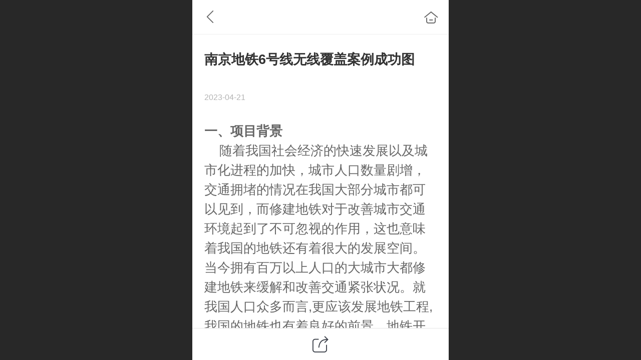

--- FILE ---
content_type: text/html; charset=UTF-8
request_url: http://m.bhsxwifi.com/nd.jsp?mid=457&id=156&groupId=9
body_size: 21469
content:



<!--<html><head></head><body></body></html>-->
<!DOCTYPE html>
<html lang="zh">

<head>
    <title>南京地铁6号线无线覆盖案例成功图 - 博海智联-无线通信解决方案领航者</title>
    <meta name="keywords" content="博海视讯,博海智联,无线网桥,无线网桥厂家,无线监控,无线传输,应急通信,非视距传输,双向COFDM,工业级,电信级,无线解决方案,MESH自组网,无线AP,WiFi覆盖,上网认证,方案设计,千兆大功率无线网桥,超远距离,无线网桥设置说明,室外无线网桥,wifi6,高带宽无线网桥,无缝漫游,无线基站,单兵,车载,机载,船舶,电台,无线图像传输,IPMESH,免配置,公安,消防,警察,军用,无线通信"><meta name="description" content="一、项目背景       随着我国社会经济的快速发展以及城市化进程的加快，城市人口数量剧增，交通拥堵的情况在我国大部分城市都可以见到，而修建地铁对于改善城市交通环境起到了不可忽视的作用，这也意味着我国的地铁还有着很大的发展空间。当今拥有百万以上人口的大城市大都修建地铁来缓解和改善交通紧张状况。就我国">
    <meta http-equiv="Content-type" content="text/html; charset=utf-8">
    <meta http-equiv="X-UA-Compatible" content="IE=edge">
    <meta http-equiv="Cache-Control" content="no-transform" />
    <meta name="viewport" content="width=device-width, initial-scale=1.0, maximum-scale=1.0, user-scalable=0" />
    <meta name="apple-mobile-web-app-capable" content="yes">
    <meta name="layoutmode" content="standard">
    <meta name="apple-mobile-web-app-status-bar-style" content="black">
    <meta name="renderer" content="webkit">
    <meta content="always" name="referrer">
    <meta name="wap-font-scale" content="no">
    <meta content="telephone=no" name="format-detection" />
    <META HTTP-EQUIV="Pragma" CONTENT="no-cache">
    <link rel="dns-prefetch" href="//mo.faisys.com">
    <link rel="dns-prefetch" href="//jzfe.faisys.com">
    <link rel="dns-prefetch" href="//fe.508sys.com">
    <script type="text/javascript" src="//fe.508sys.com/browserChecked_1_0/js/browserCheck.min.js?v=202203281611"></script>
    <script type="text/javascript">
        if (!BrowserChecked({
                reverse: true,
                notSupportList: [{
                    name: "ie",
                    version: "9"
                }]
            }).isSupport) {
            window.location.href = "/lvBrowser.jsp?url=" + encodeURIComponent(location.href);
        }

    </script>

    <script>document.domain = 'm.bhsxwifi.com'</script><link rel="apple-touch-icon" href="//14046528.s21i.faiusr.com/2/ABUIABACGAAg6PGVkQYowIjPOjCMBziMBw!160x160.jpg"/>
    <script type="text/javascript">
        try {
            var ua = navigator.userAgent.toLowerCase();

            var isWeixin = ua.indexOf('micromessenger') != -1 && ua.indexOf('wxwork') == -1;
            if (isWeixin && self == top && (!tmpGetCookie("_checkWxLogin") || !tmpGetCookie('_wxOpenId2'))) {
                document.cookie = "_checkWxLogin=true";
                document.location.href = '/wxGetOpenId.jsp?returnUrl=' + encodeURIComponent(document.location.href);
            }
        } catch (e) {}

        function tmpGetCookie(name) {
            var arr = document.cookie.replace(/\s/g, "").split(';');
            for (var i = 0; i < arr.length; i++) {
                var tempArr = arr[i].split('=');
                if (tempArr[0] == name) {
                    return decodeURIComponent(tempArr[1]);
                }
            }
            return '';
        }

    </script>
    
    <script>
        var _htmlFontSize = (function () {
            var clientWidth = document.documentElement ? document.documentElement.clientWidth : document.body
                .clientWidth;
            if (clientWidth > 768 && clientWidth < 1280) {
                clientWidth = 768;
            } else if (clientWidth >= 1280) {
                clientWidth = 512;
            }
            var fontSize = clientWidth / 16;
            if (fontSize <= 0) fontSize = 375 / 16;
            document.documentElement.style.fontSize = fontSize + "px";
            return fontSize;
        })();
    </script>

    <link type="text/css" href='//mo.faisys.com/dist/libs/css/base.min.css?v=202601051112'
        rel="stylesheet">

    
    <script defer src="//mo.faisys.com/dist/visitor/client/915.14747400.js"></script><script defer src="//mo.faisys.com/dist/visitor/client/491.9737fae2.js"></script><script defer src="//mo.faisys.com/dist/visitor/client/main.40c41747.js"></script><link href="//mo.faisys.com/dist/visitor/client/main.3b92203d.css" rel="stylesheet">

    
        <link type="text/css" href='//mo.faisys.com/dist/libs/css/themeV3default.min.css?v=202601051112' rel="stylesheet">
    

    <link type="text/css" href="//mo.faisys.com/dist/libs/css/fontsIco.min.css" rel="stylesheet">


    <link rel='stylesheet' id='jzModuleSkinFrame' type='text/css' href='//mos.faisys.com/6/14046528/2052/0/fkModuleSkin.min.css?v=20231017054906'/>
<link rel='stylesheet' id='jzSingleModuleSkinFrame' type='text/css' href='//mos.faisys.com/14046528/2052/0/fkSingleModuleSkin.min.css?v=20231017054906'/>
<link rel='stylesheet' id='jzNavSkinFrame' type='text/css' href='//mos.faisys.com/27/14046528/2052/0/fkNavSkin.min.css?v=20210726165944'/>
<link rel='stylesheet' id='jzFooterNavSkinFrame' type='text/css' href='//mos.faisys.com/30/14046528/2052/0/28/fkFooterNavSkin.min.css?v=20210804170352'/>
<link rel='stylesheet' type='text/css' href='//jzfe.faisys.com/dist/jz/biz-shared/bizShared.min.css?v=202601071400'/>
<link rel='stylesheet' id='css_faitest' type='text/css' href='//fe.508sys.com/faitest_1_4/css/faitest.min.css?v=202109281937'/>
<style id='specialModuleStyle'>
</style>
<style id='mobiTabStyleCss'>
</style>
<style id='mobiLabelStyleCss'>
</style>
<style id='mobiFoldStyleCss'>
</style>
<style id='mobiNoticeStyleCss'>
</style>
<style id='oldThemeColorStyle'>
</style>
<style id='fixedAreaBoxStyle'>
.webFooterBox .ui-calendar-calendar .ui-state-active{background-color:#333333;}
.webFooterBox .ui-calendar-calendar .ui-calendar-startDate{background-color:#333333;}
.webFooterBox .ui-calendar-prev:after{color:#333333;}
.webFooterBox .ui-calendar-next:after{color:#333333;}
.webFooterBox .fk-calendarNav{background-color:#333333;}
</style>
<style id='mobiStyleFullSiteModule'>
.titleMore:before{content: '更多';}
.formBannerTitle{display: block;}
.form{opacity: 1.0;}
#module27 .formBannerTitle{display: block;}
#module27{opacity: 1.0;}
#module27 .textContent span { display: inline-block; position: relative; left: 50%; transform: translateX(-50%);}.g_main_bgGradientColor_v3 {background: linear-gradient(bottom, #333333 10%,rgba(153,153,153,1));background: -webkit-linear-gradient(bottom, #333333 10%,rgba(153,153,153,1));background: -ms-linear-gradient(bottom, #333333 10%,rgba(153,153,153,1));background: -ms-linear-gradient(bottom, #333333 10%,rgba(153,153,153,1));background: -moz-linear-gradient(bottom, #333333 10%,rgba(153,153,153,1));background: -o-linear-gradient(bottom, #333333 10%,rgba(153,153,153,1));}
.g_main_bgGradientTopColor_v3 {background: linear-gradient(top, #333333, rgba(255,255,255,1));background: -webkit-linear-gradient(top, #333333, rgba(255,255,255,1));background: -ms-linear-gradient(top, #333333, rgba(255,255,255,1));background: -ms-linear-gradient(top, #333333, rgba(255,255,255,1));background: -moz-linear-gradient(top, #333333, rgba(255,255,255,1));background: -o-linear-gradient(top, #333333, rgba(255,255,255,1));}
.g_main_bgGradientLeftColor_v3 {background: linear-gradient(left, #333333 50%,rgba(112,112,112,1));background: -webkit-linear-gradient(left, #333333 50%,rgba(112,112,112,1));background: -ms-linear-gradient(left, #333333 50%,rgba(112,112,112,1));background: -ms-linear-gradient(left, #333333 50%,rgba(112,112,112,1));background: -moz-linear-gradient(left, #333333 50%,rgba(112,112,112,1));background: -o-linear-gradient(left, #333333 50%,rgba(112,112,112,1));}
.g_main_bgColor_v3 {background-color: #333333;}
.g_main_color_v3 {color: #333333;}
.g_main_bdColor_v3 {border-color: #333333;}
.g_main_fillColor_v3 {fill: #333333;}
.g_main_hoverbgColor_v3:hover {background-color: #333333;}
.g_main_bdColor_v3_a20 {border-color: rgba(51,51,51,0.2);}
.g_main_sdColor_v3_1 {box-shadow: 0 0.15rem 0.375rem 0 rgba(51,51,51,0.35000000000000003);}
.g_minor1_bgColor_v3 {background-color: rgb(51,51,51);}
.g_minor1_color_v3 {color: rgb(51,51,51);}
.g_minor1_bdColor_v3 {border-color: rgb(51,51,51);}
.g_minor2_bgColor_v3 {background-color: rgb(41,41,41);}
.g_minor2_color_v3 {color: rgb(41,41,41);}
.g_minor2_bdColor_v3 {border-color: rgb(41,41,41);}
.g_minor3_bgColor_v3 {background-color: rgb(38,38,38);}
.g_minor3_color_v3 {color: rgb(38,38,38);}
.g_minor3_bdColor_v3 {border-color: rgb(38,38,38);}
.p_memberShipCard.memberShipCardArea{ background: url(//mo.faisys.com/image/memberShipCard/memberCenterCardBg1_black.png) no-repeat; background-size: contain;    background-position: center;}
.p_memberShipCard.memberShipCardArea .membershipCardName{ color: #EDCE97;}
#webHeader_v3 {display:none}
.webHeader_v3 .header_v3 .functional_group .languageSelect .lanItem:hover, .languageSelect .lanItem.current {color:#333333}
#webHeader_v3 .headTitle_v3 h1{font-size:0.59733rem;color:rgba(66, 165, 246, 1);}
#webHeader_v3 .headTitle_v3 h1 a{}
#webHeader_v3 .header_v3 .headIcon_v3 .f-logo{background-image:url(//14046528.s21i.faiusr.com/4/ABUIABAEGAAg2ZemgwYozI-H0QIwrgQ4twE.png);border:none;border-radius:3px;background-size:cover;}
#webFooter_v3 .footerBg{background:#000;background-size:cover;background-repeat:inherit;}
#webFooter_v3 .makeInfo{font-size:0.512rem;color:rgba(255, 255, 255, 1);border-left-color:rgba(255, 255, 255, 1);}
</style>
<style id='singleModuleColor'>
</style>
<style id='footerNavStyle'>
 #p_footer_nav_wrap .s_hump .is_select .u_nav_icon_decorate .u_nav_icon{color: #fff;}
#p_footer_nav_wrap {display:none;}
.p_footer_nav .u_nav{width:33%;}
#footer_nav_1000 .u_nav_icon{background-image:none;} 
#footer_nav_1000 .u_nav_icon:before{content:'\e62c';}
#footer_nav_1001 .u_nav_icon{background-image:none;} 
#footer_nav_1001 .u_nav_icon:before{content:'\e6b2';}
#footer_nav_1002 .u_nav_icon{background-image:none;} 
#footer_nav_1002 .u_nav_icon:before{content:'\e6ca';}
</style><style id='mobiStyleModule'>
</style>
<style id='mobiCubeStyleModule'>
</style>
<style type="text/css" id='independentFooterBarSet'>
.webCustomerServiceBox{display:none;}
</style>
<style id='otherStyle'>
</style>
<style type='text/css' id='independentColStyle'>
</style>
<style id='mobiStyleNav' type='text/css'>
#navbar {display:none;}
#navButton {display:none;}
.open .nav_item:nth-child(1) {transition-delay: 160ms;} 
.open .nav_item:nth-child(2) {transition-delay: 240ms;} 
#navbar_105 .nav_icon:before{content:'\a0114';content:'\a0114';} 
#navbar_105 .nav_icon{background-image:none;} 
.open .nav_item:nth-child(3) {transition-delay: 320ms;} 
#navbar_103 .nav_icon:before{content:'\a0129';content:'\a0129';} 
#navbar_103 .nav_icon{background-image:none;} 
.open .nav_item:nth-child(4) {transition-delay: 400ms;} 
#navbar_106 .nav_icon:before{content:'';content:'';} 
#navbar_106 .nav_icon{background-image:none;} 
.open .nav_item:nth-child(5) {transition-delay: 480ms;} 
#navbar_104 .nav_icon:before{content:'\a0656';content:'\a0656';} 
#navbar_104 .nav_icon{background-image:none;} 
.open .nav_item:nth-child(6) {transition-delay: 560ms;} 
#navbar_9 .nav_icon:before{content:'\a0383';content:'\a0383';} 
#navbar_9 .nav_icon{background-image:none;} 
</style>
<style id='webDetailPageStyle' type="text/css">
.webDetailPage{display:none;}
#webFooter{display:none;}
div.g_web{background:#fff;}
.webContainerBox{background:#fff;min-height:100%;}
.webContainerBox .form .formMiddle{background:#fff;}
</style>
<style id='mobiStyleService' type='text/css'>
.open .serviceNavItem:nth-child(2) {transition-delay: 160ms;} 
#svebar_1 .icon-serItemIcon:before{content:'\e62c';content:'\e62c';} 
#svebar_1 .icon-serItemIcon{background-image:none;} 
.open .serviceNavItem:nth-child(4) {transition-delay: 240ms;} 
#svebar_4 .icon-serItemIcon:before{content:'\e6b2';content:'\e6b2';} 
#svebar_4 .icon-serItemIcon{background-image:none;} 
.open .serviceNavItem:nth-child(6) {transition-delay: 320ms;} 
#svebar_5 .icon-serItemIcon:before{content:'\e6ca';content:'\e6ca';} 
#svebar_5 .icon-serItemIcon{background-image:none;} 
.open .serviceNavItem:nth-child(8) {transition-delay: 400ms;} 
#svebar_2 .icon-serItemIcon:before{content:'\e6a0';content:'\e6a0';} 
#svebar_2 .icon-serItemIcon{background-image:none;} 
.open .serviceNavItem:nth-child(10) {transition-delay: 480ms;} 
#svebar_3 .icon-serItemIcon:before{content:'\e67c';content:'\e67c';} 
#svebar_3 .icon-serItemIcon{background-image:none;} 
</style>
<link rel='stylesheet' type='text/css' href='//fe.508sys.com/faitest_1_4/css/faitest.min.css?v=202109281937'/>
</head>

<body faiscoMobi="true" class="new_ui_body_wrap">
    <div id="preview" data-server-rendered="true" class="preview-area preview-area_visit g_locale2052" data-v-32ab3db8><!----> <!----> <div id="g_body" class="jz_themeV3 regularHeadStyle mobiCol28" data-v-32ab3db8><!----> <div class="webLeft" data-v-32ab3db8></div> <div id="g_web" class="g_web jz_theme_1010 jz_themePresetIndex_4 jz_otherTheme" data-v-32ab3db8><div id="webLoading" class="loading" style="display: none" data-v-32ab3db8><div id="splashscreen" class="splashscreen ui-loader" data-v-32ab3db8><span class="ui-icon ui-icon-loading spin" data-v-32ab3db8></span></div></div> <div id="webTopBox" class="webTopBox" data-v-32ab3db8><div id="webTop" class="webTop" data-v-32ab3db8><div id="J_navExpandAnimate" class="jz_navExpendAnimate" data-v-32ab3db8></div> <div id="navbar" skinid="27" type="1" layout="4" navpos="1" class="navbarV3 navbar is_initing navBaseIcon"><div id="J_nav_bar_wrap" class="nav_bar_wrap"><div id="navbarList" class="nav_bar_list"><div id="navItem_3" class="J_nav_item nav_item navItem_3  "><a id="navbar_3" href="/" class="nav_parts"><div class="nav_part nav_part-icon"><div class="nav_icon_wrap"><div class="icon- nav_icon J_fontIcon"></div></div></div> <div class="nav_part nav_part-name"><div class="J_nav_text nav_text">首页</div></div> <i class="nav_icon-subMenu icon-"></i></a></div><div id="navItem_105" class="J_nav_item nav_item navItem_105  "><a id="navbar_105" href="/col.jsp?id=103" class="nav_parts"><div class="nav_part nav_part-icon"><div class="nav_icon_wrap"><div class="icon- nav_icon J_fontIcon"></div></div></div> <div class="nav_part nav_part-name"><div class="J_nav_text nav_text">产品中心</div></div> <i class="nav_icon-subMenu icon-"></i></a></div><div id="navItem_103" class="J_nav_item nav_item navItem_103  "><a id="navbar_103" href="/col.jsp?id=104" class="nav_parts"><div class="nav_part nav_part-icon"><div class="nav_icon_wrap"><div class="icon- nav_icon J_fontIcon"></div></div></div> <div class="nav_part nav_part-name"><div class="J_nav_text nav_text">解决方案</div></div> <i class="nav_icon-subMenu icon-"></i></a></div><div id="navItem_106" class="J_nav_item nav_item navItem_106  "><a id="navbar_106" href="/col.jsp?id=105" class="nav_parts"><div class="nav_part nav_part-icon"><div class="nav_icon_wrap"><div class="icon- nav_icon J_fontIcon"></div></div></div> <div class="nav_part nav_part-name"><div class="J_nav_text nav_text">成功案例</div></div> <i class="nav_icon-subMenu icon-"></i></a></div><div id="navItem_104" class="J_nav_item nav_item navItem_104  "><a id="navbar_104" href="/col.jsp?id=106" class="nav_parts"><div class="nav_part nav_part-icon"><div class="nav_icon_wrap"><div class="icon- nav_icon J_fontIcon"></div></div></div> <div class="nav_part nav_part-name"><div class="J_nav_text nav_text">服务支持</div></div> <i class="nav_icon-subMenu icon-"></i></a></div><div id="navItem_9" class="J_nav_item nav_item navItem_9  "><a id="navbar_9" href="/col.jsp?id=107" class="nav_parts"><div class="nav_part nav_part-icon"><div class="nav_icon_wrap"><div class="icon- nav_icon J_fontIcon"></div></div></div> <div class="nav_part nav_part-name"><div class="J_nav_text nav_text">关于我们</div></div> <i class="nav_icon-subMenu icon-"></i></a></div></div> <div class="navLeft icon-navLeft"></div> <div class="navRight icon-navRight"></div> <div class="navTouchLeft"></div> <div class="navTouchRight"></div> <div class="jz_subMenuSeoGhost"></div></div></div> <div id="navButton" class="navButton is_initing" style="display:none;" data-v-32ab3db8><div class="navButton-icon icon-"></div> <div class="J_hamburger u_hamburger icon-"></div></div></div></div> <div id="webHeader_v3" styleid="4" class="webHeader_v3 headStyle4 J_header_is_hide" data-v-32ab3db8><div id="web_header_fixed_box" class="fixedBox J_headerFixBox"><div id="headBg_v3" class="headBg_v3 g_main_bgColor_v3"><!----> <div id="header_v3" class="header_v3" style="opacity:0;"><div id="headIcon_v3" pw="160" ph="160" class="headIcon_v3"><a href="/"><div class="f-logo"></div></a></div> <div id="headTitle_v3" class="headTitle_v3  "><h1 id="headTitleV3H1" title="" class="headTitleV3H1 headTitleV3H1TextAlign"><a href="/">无线通信解决方案领航者</a> <!----></h1></div> <!----> <div id="functional_group" class="functional_group hide"><div class="contentBox"><!----> <!----> <!----> <!----> <!----> <!----></div></div> <!----></div></div></div></div> <div id="webBannerBox" class="webBannerBox moveAnimation" data-v-32ab3db8><!----> <!----> <!----></div> <div id="webContainerBox" class="webContainerBox" style="overflow:hidden;" data-v-32ab3db8><div id="webModuleContainer" class="webModuleContainer" data-v-32ab3db8><div id="module27" _moduleStyle="49" _autoHeight="1" _height="0" _autoWidth="1" _width="0" _inPopupZone="0" _inTab="0" _inFold="0" _infloatzone="0" _bHeight="0" _headerHiden="1" class="form Handle module27 formStyle49" data-v-32ab3db8><div _bannerAutoHeight="1" class="formBannerTitle formBannerTitle27" style="display:none;"><div class="titleLeft titleLeft27"></div> <div class="clearFix titleCenter titleCenter27"><div class="titleText titleText27"><div class="titleTextIcon icon-titleText">
                    
                </div> <div class="textContent"><span class="textModuleName">文章详情</span> <!----> <!----></div></div> <!----> <!----> <!----></div> <div class="titleRight titleRight27"></div></div> <div class="formMiddle formMiddle27"><div class="middleLeft middleLeft27"></div> <div class="middleCenter middleCenter27"><div _innerType="0" class="formMiddleContent moduleContent formMiddleContent27"><div class="module_content"><div id="newsNewDetailPanel27" class="newsNewDetailPanel newsDetailV3Panel detailPanelV3"><div id="productDetailHeader27" class="productDetailHeader detailHeaderColor"><span class="icon-gClose g_round g_iconMiddle newsBack icon-defaultColor newsIconBlack"></span> <a href="/index.jsp" class="icon-gHome g_round g_iconMiddle newsHome icon-defaultColor newsIconBlack" style="right:0.45rem;"></a> <!----></div> <div id="newsDetail27" class="newsDetail fk_mallNewDetail" data-v-5c5dfada><div id="newsDetailPanel" class="pageStyle1" data-v-5c5dfada><div id="newsFigure27" alt="封面图" src-original="//14046528.s21i.faiusr.com/2/ABUIABACGAAgjdeIogYorPbPmAcwkBM4wBk.jpg" class="newsFigure J_img_lazyload g_bgColor" style="display:none;width:100%;height:9.6rem;background-image:url(//mo.faisys.com/image/loading/transparent.png);" data-v-5c5dfada><!----></div> <div class="newsInfoTitle title-textStyle" data-v-5c5dfada><div class="g_displayClamp2 displayClamp2Style" data-v-5c5dfada><h1 class="textTitle" data-v-5c5dfada>南京地铁6号线无线覆盖案例成功图</h1></div> <!----></div> <div class="newsContentPanel" data-v-5c5dfada><div class="newsCustomPanel notNewNewsCustomPanel" data-v-5c5dfada><!----> <div class="newsCustom newsDate" data-v-5c5dfada>2023-04-21</div> <!----></div> <div class="newsContent blankBottom richContent" data-v-5c5dfada><div ref-name="newsContent" data-v-5c5dfada><div class="jz_fix_ue_img"><p style="line-height:1.9em;"><strong><span style="font-size:0.8rem">一、项目背景</span></strong><br /></p><p style="line-height:1.9em;">&nbsp; &nbsp; &nbsp; <span style="font-size:0.8rem">随着我国社会经济的快速发展以及城市化进程的加快，城市人口数量剧增，交通拥堵的情况在我国大部分城市都可以见到，而修建地铁对于改善城市交通环境起到了不可忽视的作用，这也意味着我国的地铁还有着很大的发展空间。当今拥有百万以上人口的大城市大都修建地铁来缓解和改善交通紧张状况。就我国人口众多而言,更应该发展地铁工程,我国的地铁也有着良好的前景。地铁开辟了人类的地下空间，减轻了地面上的拥挤，建设地铁已成为21世纪中国城市基础设施、城市交通的主要形式，这是历史的选择、必然的结果。</span></p><p style="line-height:1.5em;"><br /></p><p style="line-height:1.9em;"><strong><span style="font-size:0.8rem">二、需求分析</span></strong></p><p style="line-height:1.9em;">&nbsp; &nbsp; &nbsp; <span style="font-size:0.8rem"> 地铁隧道部署无线AP，提供2.4GHz和5GHz免许可证频段的无线漫游移动网络，每2公里左右部署一台无线AP，而地铁列车上部署无线漫游移动终端，将列车与地铁环网通过无线网络相互组网，传输各类数据。</span></p><p style="line-height:1.9em;"><span style="font-size:0.8rem"><br /></span></p><p style="line-height:1.9em;"><strong><span style="font-size:0.8rem">三、案例成功图</span></strong></p><p style="line-height:1.5em;"><img src="//mo.faisys.com/image/loading/transparent.png" width="1114"  alt="微信图片_20230421142103.jpg" style="width:1114px;max-width:100%" / src-original="//14046528.s21i.faiusr.com/2/ABUIABACGAAgjdeIogYorPbPmAcwkBM4wBk!1500x1500.jpg" class=J_img_lazyload vwidth=2448 vheight=3264></p></div></div> <!----> <!----></div> <!----> <!----> <!----> <div id="newsDetailV3Share" class="icon-share newsShare" data-v-5c5dfada><span data-v-5c5dfada>分享</span></div> <!----></div> <div class="only_share" data-v-5c5dfada><span id="newsDetailShare" class="icon-share g_iconMiddle g_round newsShare icon-defaultColor" data-v-5c5dfada></span></div> <!----> <div id="renderInNewsDetailComment" data-v-5c5dfada></div></div></div></div> <!----> <div id="userCommentPanel" class="userCommentPanel" style="display:none;"><div class="userCommentHead"><span class="userCommentGoBack icon-gClose g_iconMiddle"></span>发表评论<a href="/" class="userCommentGoHome icon-gHome g_iconMiddle"></a></div> <div class="userCommentBody"><!----> <ul class="tabUl"><li id="tabUserLi1" data="1" class="tabLi tabActive g_main_color_v3 g_main_bdColor_v3">登录评论</li><li id="tabUserLi2" data="2" class="tabLi">匿名评论</li></ul> <div class="tabBody"><div id="tabUserPanel1" class="tabPanel tabPanelAtive"><!----> <div class="userCommentInfo"><div class="g_globalLine"><input id="user" placeholder="请输入账号" type="text" maxlength="50" class="itemEdit g_input"> <span class="icon-mnameIcon"></span></div> <div class="g_globalLine"><input id="password" type="password" maxlength="20" placeholder="请输入密码" class="itemEdit g_input"> <span class="icon-mpswIcon"></span></div> <div id="userCommentRemarkPanel1"><div class="g_globalLine"><textarea id="userCommentRemark" minlength="2" maxlength="1000" placeholder="请输入内容：" class="itemEdit msgIcon g_textArea"></textarea> <span class="icon-mmsgIcon"></span></div></div> <div id="userCommentLoginAndComform" class="userCommentComform g_button g_main_bgColor_v3">提交</div></div></div> <div id="tabUserPanel2" class="tabPanel"><!----> <div id="userCommentInfo2" class="userCommentInfo"><div class="g_globalLine"><input id="anonymityCommentUser" type="text" maxlength="50" placeholder="请输入昵称" class="itemEdit g_input"> <span class="icon-mnameIcon"></span></div> <div id="userCommentRemarkPanel2"></div> <div id="anonymityCommentComform" class="userCommentComform g_button g_main_bgColor_v3">提交</div></div></div> <input id="postCommentId" type="hidden" value="156"></div></div></div></div></div></div> <div class="middleRight middleRight27"></div></div> <!----></div> <!----> <div id="bookingPanelTriggle" data-v-32ab3db8></div></div></div> <!----> <div id="webFooterBox" class="webFooterBox" data-v-32ab3db8><!----> <div id="webFooter" class="webFooter" data-v-32ab3db8><!----></div> <div id="fullScreenDivCotainer" class="fullScreenDivCotainer" data-v-32ab3db8></div></div> <div id="p_footer_nav_wrap" class="p_footer_nav_wrap"><div id="J_footer_nav" class="p_footer_nav is_length_3 s_icon_word"><div id="fixedAreaBox" class="p_footer_item_wrap"><div class="J_nav_items_wrap nav_items_wrap"><a id="footer_nav_1000" href="javascript: Mobi.triggerServiceNumber(1, &quot;400-178-9098&quot;);" title="全国热线" class="J_footer_nav u_nav footer_nav_1000 is_first"><div class="u_nav_content"><div class="u_nav_icon_decorate"><i class="u_nav_icon icon-"></i></div> <div class="J_nav_icon_wrap u_nav_icon_wrap"><i class="u_nav_icon icon-"></i></div> <div class="u_text_wrap J_text_wrap"><span class="J_nav_text u_nav_text">全国热线</span></div> <div class="u_nav_sub_icon icon-"></div></div></a><a id="footer_nav_1001" href="javascript: Mobi.showWeChatService(&quot;//14046528.s21i.faiusr.com/2/ABUIABACGAAgtNSBjQYo7JneCjDjATiIAg.jpg&quot;,{&quot;tips&quot;:&quot;请使用微信扫一扫&quot;});" title="在线留言" class="J_footer_nav u_nav footer_nav_1001 is_middle"><div class="u_nav_content"><div class="u_nav_icon_decorate"><i class="u_nav_icon icon-"></i></div> <div class="J_nav_icon_wrap u_nav_icon_wrap"><i class="u_nav_icon icon-"></i></div> <div class="u_text_wrap J_text_wrap"><span class="J_nav_text u_nav_text">在线留言</span></div> <div class="u_nav_sub_icon icon-"></div></div></a><a id="footer_nav_1002" href="javascript: Mobi.showMoreQQ();" title="QQ客服" class="J_footer_nav u_nav footer_nav_1002 is_last"><div class="u_nav_content"><div class="u_nav_icon_decorate"><i class="u_nav_icon icon-"></i></div> <div class="J_nav_icon_wrap u_nav_icon_wrap"><i class="u_nav_icon icon-"></i></div> <div class="u_text_wrap J_text_wrap"><span class="J_nav_text u_nav_text">QQ客服</span></div> <div class="u_nav_sub_icon icon-"></div></div></a></div></div> <div class="nav_seo_wrap"></div></div></div> <div class="u_area_box_wrap J_area_box_wrap" data-v-32ab3db8><div id="fixedAreaBox" tplid="1010_4" class="fixedAreaBox fixedAreaBox1010_4" data-v-32ab3db8></div></div> <div id="mobiReviewPage" data-v-32ab3db8></div> <!----> <div id="fixedRightSideBtns" data-v-32ab3db8><!----> <!----></div> <!----> <div class="webBackgroundBox" data-v-32ab3db8><div id="webBodyBackground" class="webBackground webBackgroundFix"></div> <div id="navExistOffPanel" class="navExistOffPanel"></div></div></div> <div class="webRight" data-v-32ab3db8></div> <div id="hiddenModuleForms" class="hiddenModuleForms" style="display: none" data-v-32ab3db8></div></div> <!----></div><script type="text/javascript">window.__INITIAL_STATE__ = {"currentPageModuleIds":[27],"currentPageModuleIdMap":{"27":{"id":27,"flag":0,"type":27,"style":49,"name":"","content":{"pageElementList":{"showGroup":1,"showAuthor":0,"showDate":0,"showViews":1,"showSource":1,"showLink":1,"showPrevNext":1,"showHomePage":1,"sbb":0,"showSubTitle":0},"shareLinkList":["Weixin","graphic_poster","sina_weibo","qq_zone","qq_share","douban","baidu_tieba","copy_url"],"firstPageSize":{"type":0,"width":5,"height":3},"pageStyle":1,"ss":0,"dataCompatible":false,"titleStyle":{"t":0,"s":16,"w":0,"c":"","fct":0,"a":0},"hdm":0,"bm":0,"ci":0,"fgp":true,"tw":0},"headerTitle":false,"renderOptions":{"isSpider":false,"isOpen":false,"isNeedLogin":false,"currentNewsAttachAllow":true,"isNewsCommentNoMemberLimit":true,"linkLang":"","newsInfo":{"aid":14046528,"id":156,"title":"南京地铁6号线无线覆盖案例成功图","date":1682042760000,"content":"\u003Cdiv class=\"jz_fix_ue_img\"\u003E\u003Cp style=\"line-height:1.9em;\"\u003E\u003Cstrong\u003E\u003Cspan style=\"font-size:16px;\"\u003E一、项目背景\u003C\u002Fspan\u003E\u003C\u002Fstrong\u003E\u003Cbr \u002F\u003E\u003C\u002Fp\u003E\u003Cp style=\"line-height:1.9em;\"\u003E&nbsp; &nbsp; &nbsp; \u003Cspan style=\"font-size:16px;\"\u003E随着我国社会经济的快速发展以及城市化进程的加快，城市人口数量剧增，交通拥堵的情况在我国大部分城市都可以见到，而修建地铁对于改善城市交通环境起到了不可忽视的作用，这也意味着我国的地铁还有着很大的发展空间。当今拥有百万以上人口的大城市大都修建地铁来缓解和改善交通紧张状况。就我国人口众多而言,更应该发展地铁工程,我国的地铁也有着良好的前景。地铁开辟了人类的地下空间，减轻了地面上的拥挤，建设地铁已成为21世纪中国城市基础设施、城市交通的主要形式，这是历史的选择、必然的结果。\u003C\u002Fspan\u003E\u003C\u002Fp\u003E\u003Cp style=\"line-height:1.5em;\"\u003E\u003Cbr \u002F\u003E\u003C\u002Fp\u003E\u003Cp style=\"line-height:1.9em;\"\u003E\u003Cstrong\u003E\u003Cspan style=\"font-size:16px;\"\u003E二、需求分析\u003C\u002Fspan\u003E\u003C\u002Fstrong\u003E\u003C\u002Fp\u003E\u003Cp style=\"line-height:1.9em;\"\u003E&nbsp; &nbsp; &nbsp; \u003Cspan style=\"font-size:16px;\"\u003E&nbsp;地铁隧道部署无线AP，提供2.4GHz和5GHz免许可证频段的无线漫游移动网络，每2公里左右部署一台无线AP，而地铁列车上部署无线漫游移动终端，将列车与地铁环网通过无线网络相互组网，传输各类数据。\u003C\u002Fspan\u003E\u003C\u002Fp\u003E\u003Cp style=\"line-height:1.9em;\"\u003E\u003Cspan style=\"font-size:16px;\"\u003E\u003Cbr \u002F\u003E\u003C\u002Fspan\u003E\u003C\u002Fp\u003E\u003Cp style=\"line-height:1.9em;\"\u003E\u003Cstrong\u003E\u003Cspan style=\"font-size:16px;\"\u003E三、案例成功图\u003C\u002Fspan\u003E\u003C\u002Fstrong\u003E\u003C\u002Fp\u003E\u003Cp style=\"line-height:1.5em;\"\u003E\u003Cimg src=\"_fairoot_ABUIABACGAAgjdeIogYorPbPmAcwkBM4wBk\" width=\"1114\" height=\"1490\" alt=\"微信图片_20230421142103.jpg\" style=\"width:1114px;height:1490px;\" \u002F\u003E\u003C\u002Fp\u003E\u003C\u002Fdiv\u003E","type":"","wid":0,"top":0,"createTime":1682058600000,"groupId":0,"updateTime":1682064252000,"seoKeyword":"","seoDesc":"","author":"","source":"","link":"","sid":1,"views":0,"flag":8,"browserTitle":"","pictureId":"ABUIABACGAAgjdeIogYorPbPmAcwkBM4wBk","summary":"一、项目背景      随着我国社会经济的快速发展以及城市化进程的加快，城市人口数量剧增，交通拥堵的情况在我国大部分城市都可以见到，而修建地铁对于改善城市交通环境起到了不可忽视的作用，这也意味着我国的地铁还有着很大的发展空间。当今拥有百万以上人口的大城市大都修建地铁来缓解和改善交通紧张状况。就我国人口众多而言,更应该发展地铁工程,我国的地铁也有着良好的前景。地铁开辟了人类的地下空间，减轻了地...","authMemberLevelId":-1,"groupIds":"[9]","attachIds":"[]","mobiContent":"","cusUrlAddress":"","authBuddyGroupIdBit":0,"authStatus":0,"subTitle":"","hasPublished":true,"authBuddyGroupIdList":[],"nlPictureId":"ABUIABAEGAAg2NqIogYossH_igYw6AI4swM","headPictureId":"no-pic","articleExtLink":"","nlPictureIdTwo":"ABUIABACGAAgjdeIogYorPbPmAcwkBM4wBk","nlPictureIdThree":"","cuav2":{"cut":"","p":"","d":"","md":"","mp":"","ocu":false,"icu":true},"recommendNews":{"ns":true,"ids":[],"groupIds":[],"t":0},"adma":{"dt":0,"mld":-1,"mgids":[],"mgidb":0},"wxMediaId":"","wxShareIcon":{"tt":0,"dt":0,"it":0,"id":"","tit":"","cont":""}},"templateDesignType":1,"picturePath":"\u002F\u002F14046528.s21i.faiusr.com\u002F2\u002FABUIABACGAAgjdeIogYorPbPmAcwkBM4wBk.jpg","loadingPath":"\u002F\u002Fmo.faisys.com\u002Fimage\u002Floading\u002Ftransparent.png","newsDate":"2023-04-21","newsContent":"\u003Cdiv class=\"jz_fix_ue_img\"\u003E\u003Cp style=\"line-height:1.9em;\"\u003E\u003Cstrong\u003E\u003Cspan style=\"font-size:0.8rem\"\u003E一、项目背景\u003C\u002Fspan\u003E\u003C\u002Fstrong\u003E\u003Cbr \u002F\u003E\u003C\u002Fp\u003E\u003Cp style=\"line-height:1.9em;\"\u003E&nbsp; &nbsp; &nbsp; \u003Cspan style=\"font-size:0.8rem\"\u003E随着我国社会经济的快速发展以及城市化进程的加快，城市人口数量剧增，交通拥堵的情况在我国大部分城市都可以见到，而修建地铁对于改善城市交通环境起到了不可忽视的作用，这也意味着我国的地铁还有着很大的发展空间。当今拥有百万以上人口的大城市大都修建地铁来缓解和改善交通紧张状况。就我国人口众多而言,更应该发展地铁工程,我国的地铁也有着良好的前景。地铁开辟了人类的地下空间，减轻了地面上的拥挤，建设地铁已成为21世纪中国城市基础设施、城市交通的主要形式，这是历史的选择、必然的结果。\u003C\u002Fspan\u003E\u003C\u002Fp\u003E\u003Cp style=\"line-height:1.5em;\"\u003E\u003Cbr \u002F\u003E\u003C\u002Fp\u003E\u003Cp style=\"line-height:1.9em;\"\u003E\u003Cstrong\u003E\u003Cspan style=\"font-size:0.8rem\"\u003E二、需求分析\u003C\u002Fspan\u003E\u003C\u002Fstrong\u003E\u003C\u002Fp\u003E\u003Cp style=\"line-height:1.9em;\"\u003E&nbsp; &nbsp; &nbsp; \u003Cspan style=\"font-size:0.8rem\"\u003E 地铁隧道部署无线AP，提供2.4GHz和5GHz免许可证频段的无线漫游移动网络，每2公里左右部署一台无线AP，而地铁列车上部署无线漫游移动终端，将列车与地铁环网通过无线网络相互组网，传输各类数据。\u003C\u002Fspan\u003E\u003C\u002Fp\u003E\u003Cp style=\"line-height:1.9em;\"\u003E\u003Cspan style=\"font-size:0.8rem\"\u003E\u003Cbr \u002F\u003E\u003C\u002Fspan\u003E\u003C\u002Fp\u003E\u003Cp style=\"line-height:1.9em;\"\u003E\u003Cstrong\u003E\u003Cspan style=\"font-size:0.8rem\"\u003E三、案例成功图\u003C\u002Fspan\u003E\u003C\u002Fstrong\u003E\u003C\u002Fp\u003E\u003Cp style=\"line-height:1.5em;\"\u003E\u003Cimg src=\"\u002F\u002Fmo.faisys.com\u002Fimage\u002Floading\u002Ftransparent.png\" width=\"1114\"  alt=\"微信图片_20230421142103.jpg\" style=\"width:1114px;max-width:100%\" \u002F src-original=\"//14046528.s21i.faiusr.com/2/ABUIABACGAAgjdeIogYorPbPmAcwkBM4wBk!1500x1500.jpg\" class=J_img_lazyload vwidth=2448 vheight=3264\u003E\u003C\u002Fp\u003E\u003C\u002Fdiv\u003E","groupDataList":[{"id":9,"name":"成功案例"}],"viewList":[],"shareData":{"browserTitle":"","shareUrl":"http:\u002F\u002Fm.bhsxwifi.com\u002F\u002Fnd.jsp?_sc=2&id=156","shareLinkList":"[{\"url\":\"?\",\"icon\":\"Weixin\"},{\"url\":\"?\",\"icon\":\"graphic_poster\"},{\"url\":\"http:\u002F\u002Fservice.weibo.com\u002Fshare\u002Fshare.php?title=&nbsp;&url=http:\u002F\u002Fm.bhsxwifi.com\u002F\u002Fnd.jsp?_sc=2&id=156&pic=\",\"icon\":\"sina_weibo\"},{\"url\":\"http:\u002F\u002Fsns.qzone.qq.com\u002Fcgi-bin\u002Fqzshare\u002Fcgi_qzshare_onekey?summary=&nbsp;&url=http:\u002F\u002Fm.bhsxwifi.com\u002F\u002Fnd.jsp?_sc=2&id=156&pics=http:\u002F\u002F14046528.s21i.faiusr.com\u002F2\u002FABUIABACGAAgjdeIogYorPbPmAcwkBM4wBk.jpg&title=&nbsp;\",\"icon\":\"qq_zone\"},{\"url\":\"http:\u002F\u002Fconnect.qq.com\u002Fwidget\u002Fshareqq\u002Findex.html?summary=http%3A%2F%2Fm.bhsxwifi.com%2F%2Fnd.jsp%3F_sc%3D2%26id%3D156&url=http:\u002F\u002Fm.bhsxwifi.com\u002F\u002Fnd.jsp?_sc=2&id=156&pics=\u002F\u002F14046528.s21i.faiusr.com\u002F2\u002FABUIABACGAAgjdeIogYorPbPmAcwkBM4wBk.jpg&title=\",\"icon\":\"qq_share\"},{\"url\":\"http:\u002F\u002Fshuo.douban.com\u002F!service\u002Fshare?name=http%3A%2F%2Fm.bhsxwifi.com%2F%2Fnd.jsp%3F_sc%3D2%26id%3D156&text=http:\u002F\u002Fm.bhsxwifi.com\u002F\u002Fnd.jsp?_sc=2&id=156\",\"icon\":\"douban\"},{\"url\":\"http:\u002F\u002Ftieba.baidu.com\u002Ff\u002Fcommit\u002Fshare\u002FopenShareApi?comment=&url=http:\u002F\u002Fm.bhsxwifi.com\u002F\u002Fnd.jsp?_sc=2&id=156&title=http%3A%2F%2Fm.bhsxwifi.com%2F%2Fnd.jsp%3F_sc%3D2%26id%3D156\",\"icon\":\"baidu_tieba\"},{\"url\":\"http:\u002F\u002Fm.bhsxwifi.com\u002F\u002Fnd.jsp?_sc=2&id=156&\",\"icon\":\"copy_url\"}]"},"prevNextArgs":{},"memberName":"","isLogin":false,"creatorMinlen":1,"commentMinlen":2,"commentMaxlen":1000,"viewAllow":true,"hasThirdCode":false,"grapicShareInfo":{"url":"http:\u002F\u002Fm.bhsxwifi.com\u002F\u002Fnd.jsp?_sc=2&id=156","title":"南京地铁6号线无线覆盖案例成功图","img":"\u002F\u002F14046528.s21i.faiusr.com\u002F2\u002FABUIABACGAAgjdeIogYorPbPmAcwkBM4wBk.jpg"},"showCaptcha":true,"openStaticUrl":false,"indepentheadShow":false,"hideNews":false,"jz_newsAudit_tips":"该篇文章还未通过管理员审核，暂时不能浏览噢~","isOpenNewMobiNewsPreAndNext":true,"isShowPrevNext":false,"openNewsSubTitle":false},"copyrightNoticeOpen":false,"copyrightNoticeContent":"声明：此篇为博海智联原创文章，转载请标明出处链接：","newsLink":"http:\u002F\u002Fm.bhsxwifi.com\u002Fnd.jsp?id=156","pattern":{"h":0,"w":0,"i":{"y":0},"a":{"t":0},"ts":{"t":1},"lts":{"t":1},"tran":100},"patternV3":{"a":{"t":0,"r":0,"s":0.6,"d":0,"tg":0},"o":0,"s":{"t":0,"text":"副标题","left":0,"top":0,"c":"#000","s":0},"ts":{"t":1},"lts":{"t":1},"skinId":0,"ibg":{"c":"#000"}}}},"htmlFontSize":23.4375,"allNewsCount":0,"newsList":[],"newsGroupList":[],"columnModuleHiddenList":[],"delModuleList":[],"httpInCodeCount":0,"topTips":[],"mobiTipList":[],"pageScrollTop":0,"popupFormModuleIdMap":{},"popupFormId":0,"showSubTitleSkinIdList":[2],"fullSiteSubTitleType":0,"header":{"headStyle":{"styleId":4,"hh":0,"searchRange":1,"searchTips":"搜索","searchType":0,"searchContent":0,"historyType":1,"dropListType":0,"dropMenuItemAliasList":["全站","产品","文章","图册"],"ts":{"ls":0,"it":4,"ict":0,"tl":0,"hsb":0,"ic":"#000","bg":{"bgType":0,"color":"#000","bgImgPath":"","bgImgId":"","bgImgStyle":1,"re":0},"sbg":{"bt":0,"bc":"#000"},"sb":{"bt":0,"bc":"#000"},"sf":{"ft":0,"fs":0,"fct":0,"fc":"#000"},"si":{"it":0,"ic":"#000"}},"t":{"name":"无线通信解决方案领航者","align":2,"fontType":1,"font":{"fontSize":0.59733,"fontColorType":1,"fontColor":"rgba(66, 165, 246, 1)","w":0,"d":0,"i":0,"f":"","fontList":[]},"jump":{"jumpOpen":1,"jumpType":"100","url":"\u002F","jumpName":"首页","jumpIde":"AGQIAxIA"}},"lg":{"st":1,"lid":"ABUIABAEGAAg2ZemgwYozI-H0QIwrgQ4twE","ls":1,"lp":1,"m":{"type":0,"mt":0,"mb":0,"ml":0,"mr":0},"jump":{"jumpOpen":1,"jumpType":"100","url":"\u002F","jumpName":"首页","jumpIde":"AGQIAxIA"},"li":{"ow":558,"oh":183},"lip":"//14046528.s21i.faiusr.com/4/ABUIABAEGAAg2ZemgwYozI-H0QIwrgQ4twE.png"},"hotTopicList":[],"noList":[],"nProps":[],"dropMenuList":[{"type":0,"name":"全站","value":"全站","show":true},{"type":1,"name":"产品","value":"产品","show":true},{"type":2,"name":"文章","value":"文章","show":true},{"type":5,"name":"图册","value":"图册","show":true}]},"logoJumpInfo":{"url":"\u002F","onclickStr":""},"title":{"content":"无线通信解决方案领航者","url":"\u002F","onclickStr":""},"searchOptions":{"searchTitle":"全站","searchProduct":1,"showDropMenu":false,"hotTopic":[],"dropMenuList":[{"type":0,"name":"全站","value":"全站","show":true},{"type":1,"name":"产品","value":"产品","show":true},{"type":2,"name":"文章","value":"文章","show":true},{"type":5,"name":"图册","value":"图册","show":true}],"searchTip":"搜索","historySearch":1,"nSL":[],"rangeType":0,"lanCode":""},"openLanInfoList":[{"lcid":2052,"oflag":1024,"name":"中文","lanCode":"cn","lanVerDesc":"中文版","trialDays":2147483647,"trialTimeKey":"cn","trialExpireAutoClose":false,"url":"http:\u002F\u002Fm.bhsxwifi.com"}],"urls":{"profileUrl":"\u002Fprofile.jsp","mcartUrl":"\u002Fmcart.jsp","prUrl":"\u002Fpr.jsp","mlistUrl":"\u002Fmlist.jsp"},"mallOpen":false,"allProductNum":130,"productGroupBtnHref":"\u002Fpg.jsp?entry=mallNav&pgs=4","headerV2":{"title":"","mallOpen":false,"urls":[],"allProductNum":-1,"productGroupBtnHref":"","canUseNofollow":false,"isHeadHide":false,"isMallTheme":false,"logo":{},"picParam":{},"jumpTitleUrl":"","logoJumpUrl":"","setShowSiteTitleBgFlag":"","linkCoverPreViewPath":""}},"footer":{"footerStyle":{"c":"\u003Cp\u003E\u003Cspan style=\"font-family:Arial;\"\u003E©青岛博海视讯电子科技有限公司\u003C\u002Fspan\u003E\u003C\u002Fp\u003E\u003Cp style=\"line-height:2.3em;\"\u003E\u003Cstrong\u003E全国服务热线：\u003Cspan style=\"font-size:20px;\"\u003E400-178-9098\u003C\u002Fspan\u003E\u003C\u002Fstrong\u003E\u003Cbr style=\"line-height:2.3em;\" \u002F\u003E\u003C\u002Fp\u003E","fs":0,"beian":1,"st":{"bg":{"bgType":1,"color":"#000","bgImgId":"","bgImgStyle":1,"re":0,"bgImgPath":""},"cf":{"t":0,"fs":0,"ct":0,"c":"#000"},"mi":{"t":1,"fs":0.512,"ct":1,"c":"rgba(255, 255, 255, 1)"},"dl":{"t":0,"c":"#000","w":0,"s":0}},"id":0,"fh":0,"flow":1,"ls":1,"se":1,"hp":1,"mc":1,"mpsBeian":0,"mpsSetting":{"code":"","html":""}},"footerMenuInfo":{"profile":{"url":"\u002Fprofile.jsp","text":"个人中心"},"home":{"url":"\u002Fcn\u002F","text":"主页"},"entrance":{"url":"http:\u002F\u002Fwww.bhsxwifi.com\u002Fcn\u002F\u002F?_siteUrl","text":"电脑版"},"lanSwitch":{"url":"\u002Fcn\u002F","text":"中文版"}},"openLanInfoList":[{"lcid":2052,"oflag":1024,"name":"中文","lanCode":"cn","lanVerDesc":"中文版","trialDays":2147483647,"trialTimeKey":"cn","trialExpireAutoClose":false,"url":"http:\u002F\u002Fm.bhsxwifi.com"}],"footerSupportInfo":{"supportUrl":"http:\u002F\u002Fjzm.fkw.com\u002F?_ta=2509","supportStr":"凡科建站提供技术支持","isOldFlag":true,"hideSupportAllowed":true,"oemHiddenSupport":false,"poweredBy":"技术支持","footerBuild":"搭建","footerSiteTrial":"本站使用"},"footerShowIpv6":false,"domainBeianStr":"鲁ICP备2021016751号-1","reportUrl":"","siteVer":30,"_siteDemo":false,"oemPageTemplateView":false,"footerV2":{"hiddenTop":false,"designMode":true,"isMallTheme":false,"showFaiscoSupport":false,"homeLink":"","profileLink":"","pcUrl":"","showPC":false,"openLanInfoList":[],"footerInfo":"","footerStyleInfo":{},"wapOptimizerContent":"","showDomainBeian":false,"domainBeianStr":"","footerSupportInfo":{},"footerAuth":false},"footerChanged":false,"wapOptimizerContent":"\u003Cp\u003E\u003Cspan style=\"font-family:Arial;\"\u003E©青岛博海视讯电子科技有限公司\u003C\u002Fspan\u003E\u003C\u002Fp\u003E\u003Cp style=\"line-height:2.3em;\"\u003E\u003Cstrong\u003E全国服务热线：\u003Cspan style=\"font-size:0.862533692722372rem\"\u003E400-178-9098\u003C\u002Fspan\u003E\u003C\u002Fstrong\u003E\u003Cbr style=\"line-height:2.3em;\" \u002F\u003E\u003C\u002Fp\u003E"},"nav":{"navList":[{"id":3,"name":"首页","show":true,"cil":[],"nf":false,"icon":{"c":0,"i":0,"iconType":0,"id":0,"content":"","classname":"","color":"","colIconType":0,"colIconCusType":0,"iconFileId":"","iconFilePath":""},"jumpCtrl":{"ide":"AGQIAxIA","columnType":100,"href":"\u002F","info":{"t":100,"i":3,"u":"\u002F","n":"首页","s":"AGQIAxIA"}},"viewAllow":true,"selected":false},{"id":105,"name":"产品中心","show":true,"cil":[],"nf":false,"icon":{"c":0,"i":0,"iconType":0,"id":114,"content":"\\a0114","classname":"faisco-icons-M000114","color":"","colIconType":2,"colIconCusType":0,"iconFileId":"NewFontIcon_10114","iconFilePath":""},"jumpCtrl":{"ide":"AGQIZxIAGAA=","columnType":100,"href":"\u002Fcol.jsp?id=103","info":{"t":100,"i":103,"u":"\u002Fcol.jsp?id=103","nf":0,"n":"产品中心","s":"AGQIZxIAGAA="}},"viewAllow":true,"selected":false},{"id":103,"name":"解决方案","show":true,"cil":[],"nf":false,"icon":{"c":0,"i":0,"iconType":0,"id":129,"content":"\\a0129","classname":"faisco-icons-M000129","color":"","colIconType":2,"colIconCusType":0,"iconFileId":"NewFontIcon_10129","iconFilePath":""},"jumpCtrl":{"ide":"AGQIaBIAGAA=","columnType":100,"href":"\u002Fcol.jsp?id=104","info":{"t":100,"i":104,"u":"\u002Fcol.jsp?id=104","nf":0,"n":"解决方案","s":"AGQIaBIAGAA="}},"viewAllow":true,"selected":false},{"id":106,"name":"成功案例","show":true,"cil":[],"nf":false,"icon":{"c":0,"i":0,"iconType":0,"id":0,"content":"","classname":"","color":"","colIconType":2,"colIconCusType":0,"iconFileId":"","iconFilePath":""},"jumpCtrl":{"ide":"AGQIaRIAGAA=","columnType":100,"href":"\u002Fcol.jsp?id=105","info":{"t":100,"i":105,"u":"\u002Fcol.jsp?id=105","nf":0,"n":"成功案例","s":"AGQIaRIAGAA="}},"viewAllow":true,"selected":false},{"id":104,"name":"服务支持","show":true,"cil":[],"nf":false,"icon":{"c":0,"i":0,"iconType":0,"id":656,"content":"\\a0656","classname":"faisco-icons-M000656","color":"","colIconType":2,"colIconCusType":0,"iconFileId":"NewFontIcon_10656","iconFilePath":""},"jumpCtrl":{"ide":"AGQIahIAGAA=","columnType":100,"href":"\u002Fcol.jsp?id=106","info":{"t":100,"i":106,"u":"\u002Fcol.jsp?id=106","nf":0,"n":"服务支持","s":"AGQIahIAGAA="}},"viewAllow":true,"selected":false},{"id":9,"name":"关于我们","show":true,"cil":[],"nf":false,"icon":{"c":0,"i":0,"iconType":0,"id":383,"content":"\\a0383","classname":"faisco-icons-M000383","color":"","colIconType":2,"colIconCusType":0,"iconFileId":"NewFontIcon_10383","iconFilePath":""},"jumpCtrl":{"ide":"AGQIaxIAGAA=","columnType":100,"href":"\u002Fcol.jsp?id=107","info":{"t":100,"i":107,"u":"\u002Fcol.jsp?id=107","nf":0,"n":"关于我们","s":"AGQIaxIAGAA="}},"viewAllow":true,"selected":false}],"navChildren":[],"pattern":{"fsmc":"#333333","sm_updateTime":1627354065766,"fscl":["rgb(51,51,51)","rgb(51,51,51)","rgb(41,41,41)","rgb(38,38,38)","rgb(38,38,38)","rgb(31,31,31)","rgb(33,17,17)","rgb(33,24,17)","rgb(27,13,21)","rgb(153,153,153)","rgb(153,153,153)","rgb(148,148,148)","rgb(153,153,153)","rgb(153,153,153)","rgb(148,148,148)"],"s":{"skinId":6,"updateTime":1627354065766,"b":{"t":0,"w":0,"s":0,"c":"#000"},"m":{"t":0,"mt":0,"mb":0,"ml":0,"mr":0},"im":{"t":0,"mt":0,"mb":0,"ml":0,"mr":0},"tcm":{"t":0,"mt":0,"mb":0,"ml":0,"mr":0},"tt":{"t":0,"s":0,"b":0,"c":{"t":0,"c":"#000"}},"th":{"t":0,"h":0},"ta":{"t":0},"s":{"t":0,"left":0,"top":0,"c":"#000","s":0},"tb":{"t":0,"c":"#000","fi":"","r":0,"re":0},"cb":{"t":0,"c":"#000","fi":"","r":0,"re":0,"isThemeColor":0},"msmc":"","mscl":[]},"hs":{"styleId":0,"hh":0,"searchRange":0,"searchTips":"搜索","searchType":0,"searchContent":0,"historyType":1,"dropListType":0,"dropMenuItemAliasList":["全站","产品","文章","图册"],"ts":{"ls":0,"it":4,"ict":0,"tl":0,"hsb":0,"ic":"#000","bg":{"bgType":0,"color":"#000","bgImgPath":"","bgImgId":"","bgImgStyle":1,"re":0},"sbg":{"bt":0,"bc":"#000"},"sb":{"bt":0,"bc":"#000"},"sf":{"ft":0,"fs":0,"fct":0,"fc":"#000"},"si":{"it":0,"ic":"#000"}},"t":{"name":"无线通信解决方案领航者","align":2,"fontType":1,"font":{"fontSize":0.59733,"fontColorType":1,"fontColor":"rgba(66, 165, 246, 1)","w":0,"d":0,"i":0,"f":"","fontList":[]},"jump":{"jumpOpen":1,"jumpType":"100","url":"\u002F","jumpName":"首页","jumpIde":"AGQIAxIA"}},"lg":{"st":1,"lid":"ABUIABAEGAAg2ZemgwYozI-H0QIwrgQ4twE","ls":1,"lp":1,"m":{"type":0,"mt":0,"mb":0,"ml":0,"mr":0},"jump":{"jumpOpen":1,"jumpType":"100","url":"\u002F","jumpName":"首页","jumpIde":"AGQIAxIA"},"li":{"ow":558,"oh":183},"lip":"//14046528.s21i.faiusr.com/4/ABUIABAEGAAg2ZemgwYozI-H0QIwrgQ4twE.png"},"hotTopicList":[],"noList":[],"nProps":[],"dropMenuList":[{"type":0,"name":"全站","value":"全站","show":true},{"type":1,"name":"产品","value":"产品","show":true},{"type":2,"name":"文章","value":"文章","show":true},{"type":5,"name":"图册","value":"图册","show":true}]},"fs":{"c":"\u003Cp\u003E\u003Cspan style=\"font-family:Arial;\"\u003E©青岛博海视讯电子科技有限公司\u003C\u002Fspan\u003E\u003C\u002Fp\u003E\u003Cp style=\"line-height:2.3em;\"\u003E\u003Cstrong\u003E全国服务热线：\u003Cspan style=\"font-size:20px;\"\u003E400-178-9098\u003C\u002Fspan\u003E\u003C\u002Fstrong\u003E\u003Cbr style=\"line-height:2.3em;\" \u002F\u003E\u003C\u002Fp\u003E","fs":0,"beian":1,"st":{"bg":{"bgType":1,"color":"#000","bgImgId":"","bgImgStyle":1,"re":0,"bgImgPath":""},"cf":{"t":0,"fs":0,"ct":0,"c":"#000"},"mi":{"t":1,"fs":0.512,"ct":1,"c":"rgba(255, 255, 255, 1)"},"dl":{"t":0,"c":"#000","w":0,"s":0}},"id":0,"fh":0,"flow":1,"ls":1,"se":1,"hp":1,"mc":1,"mpsBeian":0,"mpsSetting":{"code":"","html":""}},"ps":{"pc":"","bs":0,"btn1":{"t":0,"bgc":"#000","fc":"#000"},"btn2":{"t":0,"bgc":"#000","fc":"#000"},"pf":{"t":0,"bgc":"#000","fc":"#000"},"kppb":{"t":0,"bgc":"#000","fc":"#000"},"pcl":[]},"nav":{"color":"rgba(50,133,255,1)","colorList":["rgba(50,133,255,1)","rgba(89,58,255,1)","rgba(30,255,211,1)","rgba(76,122,191,1)","rgba(98,81,191,1)","rgba(65,191,166,1)","rgba(16,77,166,1)","rgba(41,19,166,1)","rgba(10,166,135,1)","rgba(101,163,255,1)","rgba(130,108,255,1)","rgba(86,255,222,1)","rgba(142,188,255,1)","rgba(163,147,255,1)","rgba(131,255,231,1)"],"type":1,"button":2,"direction":4,"skinId":27,"updateTime":1627289984705,"advance":{"routine":{"contentType":0,"fixedTop":false,"arrowOpen":false,"itemMargin":{"type":0,"top":0,"left":0,"bottom":0,"right":0},"segmentLine":{"type":0,"width":0.04,"style":0,"color":"#000"},"navBg":{"type":0,"color":"#000","picScale":0,"repeat":-1,"imgId":"","imgPath":""}},"normal":{"word":{"type":0,"size":0.7,"bold":false,"colorType":0,"color":"#000"},"icon":{"type":0,"size":0.7,"colorType":0,"color":"#000"},"background":{"type":0,"color":"#000"},"secWord":{"type":0,"size":0.7,"bold":false,"colorType":0,"color":"#000"},"secIcon":{"type":0,"color":"#000"},"secBakcground":{"type":0,"color":"#000"}},"select":{"word":{"type":0,"size":0.7,"bold":false,"colorType":0,"color":"#000"},"icon":{"type":0,"size":0.7,"colorType":0,"color":"#000"},"background":{"type":0,"color":"#000"},"secWord":{"type":0,"size":0.7,"bold":false,"colorType":0,"color":"#000"},"secBakcground":{"type":0,"color":"#000"}},"navBtn":{"colorType":0,"color":"#000","background":{"type":0,"color":"#000"},"border":{"type":0,"width":0.04,"style":0,"color":"#000"}}}},"footerNav":{"color":"","colorList":[],"skinId":0,"updateTime":0,"advance":{"routine":{"contentType":0,"segmentLine":{"type":0,"width":0.04,"style":0,"color":"#000","isThemeColor":0,"cusColorType":-1},"border":{"type":0,"width":0.04,"style":0,"color":"#000","isThemeColor":0,"cusColorType":-1},"navBg":{"type":0,"color":"#000","picScale":0,"repeat":-1,"imgId":"","isThemeColor":0,"imgPath":"","newSelect":false}},"normal":{"word":{"type":0,"size":0.7,"bold":false,"colorType":0,"cusColorType":-1,"color":"#000","isThemeColor":0},"icon":{"type":0,"size":0.7,"colorType":0,"cusColorType":-1,"color":"#000","isThemeColor":0}},"select":{"word":{"type":0,"size":0.7,"bold":false,"colorType":0,"cusColorType":-1,"color":"#000","isThemeColor":0},"icon":{"type":0,"size":0.7,"colorType":0,"cusColorType":-1,"color":"#000","isThemeColor":0}}}}},"selectNavSkinId":27,"skinPattern":{"type":1,"layout":4,"advance":{"routine":{"contentType":0,"animate":3,"fixedTop":false,"itemMargin":{"type":0,"top":0,"left":0,"bottom":0,"right":0},"segmentLine":{"type":0,"width":0.04,"style":0,"color":"#000","cusColorType":-1},"navBg":{"type":2,"color":"rgba(42,42,42,1)","picScale":0,"repeat":-1,"imgId":"","imgPath":"","newSelect":false,"cusColorType":0},"navPanel":{"t":1,"height":{"t":0,"height":0},"width":{"t":1,"width":55},"unit":0,"p":{"type":0,"top":0,"right":0,"left":0,"bottom":0},"shadow":{"type":0,"cusColorType":-1,"x":0,"y":0,"blur":0,"color":"#000"},"borderRadius":{"type":0,"value":0.04},"minHeight":{"type":0,"value":0.04},"maxHeight":{"type":0,"value":0.04}},"navPanelContent":{"type":0,"unit":0,"maxHeight":{"type":0,"value":100},"bgColor":{"type":0,"cusColorType":-1,"color":"#000"}},"mask":{"type":0,"bgColor":{"type":0,"cusColorType":-1,"color":"#000"}},"navColumn":{"t":0,"c":1},"iconWordStructure":0,"navPos":1,"subMenuType":1},"normal":{"word":{"type":1,"size":0.6469,"bold":false,"colorType":1,"cusColorType":0,"color":"rgba(189,189,189,1)"},"icon":{"type":1,"size":0.7,"colorType":1,"cusColorType":0,"color":"#bdbdbd"},"background":{"type":1,"cusColorType":-1,"color":"#000"},"secWord":{"type":1,"size":0.6469,"bold":false,"colorType":1,"cusColorType":0,"color":"#a9a9a9"},"secIcon":{"type":0,"cusColorType":-1,"color":"#000"},"secBakcground":{"type":1,"cusColorType":0,"color":"#242323"},"iconArea":{"t":0,"w":0,"h":0,"bgColor":"#000","cusColorType":-1,"br":50},"expandIcon":{"type":1,"pos":{"type":1,"top":0,"right":0.86253,"left":0,"bottom":0},"size":{"type":1,"value":0.81941}},"secSegmentLine":{"type":0,"width":0.04,"style":1,"color":"#000","cusColorType":-1}},"select":{"word":{"type":1,"size":0.6469,"bold":false,"colorType":1,"cusColorType":0,"color":"#ffffff"},"icon":{"type":1,"size":0.7,"colorType":1,"cusColorType":0,"color":"#ffffff"},"background":{"type":2,"cusColorType":0,"color":"rgba(50,50,50,1)"},"secWord":{"type":1,"size":0.6469,"bold":false,"colorType":1,"cusColorType":0,"color":"#ffffff"},"secBakcground":{"type":1,"cusColorType":-1,"color":"#000"},"underline":{"type":0,"width":0.04,"style":1,"color":"#000","cusColorType":-1}},"navBtn":{"colorType":0,"cusColorType":-1,"color":"#000","background":{"type":0,"cusColorType":-1,"color":"#000"},"border":{"type":0,"width":0.04,"style":0,"color":"#000","cusColorType":-1},"pos":{"type":0,"top":0,"right":0,"left":0,"bottom":0}},"base":{"wordWidth":{"t":1,"wordWidthWithIcon":3.8814,"wordWidthNoIcon":5.1752},"height":{"t":0,"height":0},"firstIconPadding":{"type":1,"top":0,"right":0.6469,"left":0,"bottom":0},"secondAreaPadding":{"type":1,"top":0.86253,"right":0,"left":0,"bottom":0},"navItemPadding":{"type":1,"top":0.86253,"right":1.12129,"left":1.12129,"bottom":0.86253},"secItemPadding":{"type":1,"top":0,"right":0.86253,"left":0.43127,"bottom":0},"sppw":{"type":0,"top":0,"right":0,"left":0,"bottom":0},"iwawsi":0,"iconWordAlignNoIconSecond":1}},"ais":{"contentType":1,"segmentLine":0}},"defaultFullsitePattern":{"fsmc":"#000","sm_updateTime":0,"fscl":["#000","#000","#000","#000","#000","#000","#000","#000","#000","#000","#000","#000","#000","#000","#000"],"s":{"b":{"t":0,"w":0,"s":0,"c":"#000"},"m":{"t":0,"mt":0,"mb":0,"mr":0,"ml":0},"im":{"t":0,"mt":0,"mb":0,"mr":0,"ml":0},"tcm":{"t":0,"mt":0,"mb":0,"mr":0,"ml":0},"tt":{"t":0,"s":0,"b":0,"c":{"t":0,"c":"#000"}},"ta":{"t":0},"s":{"t":0,"left":0,"top":0,"c":"#000","s":0},"th":{"t":0,"h":0},"tb":{"t":0,"c":"#000","fi":"","p":"","r":0,"re":0},"cb":{"t":0,"c":"#000","fi":"","p":"","r":0,"re":0,"isThemeColor":0},"msmc":"","mscl":[],"skinId":3,"updateTime":0},"hs":{"styleId":0,"hh":0,"searchRange":0,"searchTips":"搜索","dropListType":0,"searchType":0,"historyType":1,"searchContent":0,"hotTopicList":[],"noList":[],"nProps":[],"dropMenuItemAliasList":[],"dropMenuList":[{"type":0,"name":"全站","value":"全站","show":true},{"type":1,"name":"产品","value":"产品","show":true},{"type":2,"name":"文章","value":"文章","show":true},{"type":5,"name":"图册","value":"图册","show":true}],"ts":{"ls":0,"it":0,"ict":0,"ic":"#000","tl":0,"hsb":0,"bg":{"bgType":0,"color":"#000","bgImgPath":"","bgImgId":"","bgImgStyle":1,"re":0},"sbg":{"bt":0,"bc":"#000"},"sb":{"bt":0,"bc":"#000"},"sf":{"ft":0,"fs":0,"fct":0,"fc":"#000"},"si":{"it":0,"ic":"#000"}},"t":{"name":"-","fontType":0,"align":0,"font":{"fontSize":0,"fontColorType":0,"fontColor":"#000","w":0,"d":0,"i":0,"f":"","fontList":[]},"jump":{"jumpOpen":1,"jumpType":"100","url":"\u002F","jumpName":"首页","jumpIde":"AGQIAxIA"}},"lg":{"st":0,"lid":"","lip":"","ls":0,"lp":0,"m":{"type":0,"mt":0,"mb":0,"ml":0,"mr":0},"jump":{"jumpOpen":1,"jumpName":"首页","jumpType":"100","url":"\u002F","jumpIde":"AGQIAxIA"},"li":{"ow":0,"oh":0}}},"ps":{"pc":"","bs":0,"pcl":[],"btn1":{"t":0,"bgc":"#000","fc":"#000"},"btn2":{"t":0,"bgc":"#000","fc":"#000"},"pf":{"t":0,"bgc":"#000","fc":"#000"},"kppb":{"t":0,"bgc":"#000","fc":"#000"}},"fs":{"id":0,"fh":0,"c":"\u003Cfont face=\"Arial\"\u003E©\u003C\u002Ffont\u003E2026 版权所有","fs":1,"flow":1,"ls":1,"se":1,"hp":1,"mc":1,"beian":1,"mpsBeian":0,"mpsSetting":{"code":"","html":""},"st":{"bg":{"bgType":0,"color":"#000","bgImgPath":"","bgImgId":"","bgImgStyle":1,"re":0},"cf":{"t":0,"fs":0,"ct":0,"c":"#000"},"mi":{"t":0,"fs":0,"ct":0,"c":"#000"},"dl":{"t":0,"c":"#000","w":0,"s":0}}},"nav":{"color":"","colorList":[],"type":1,"button":1,"direction":3,"skinId":26,"updateTime":0,"advance":{"routine":{"contentType":0,"fixedTop":false,"arrowOpen":false,"itemMargin":{"type":0,"top":0,"left":0,"bottom":0,"right":0},"segmentLine":{"type":0,"width":0.04,"style":0,"color":"#000"},"navBg":{"type":0,"color":"#000","picScale":0,"repeat":-1,"imgId":"","imgPath":""}},"normal":{"word":{"type":0,"size":0.7,"bold":false,"colorType":0,"color":"#000"},"icon":{"type":0,"size":0.7,"colorType":0,"color":"#000"},"background":{"type":0,"color":"#000"},"secWord":{"type":0,"size":0.7,"bold":false,"colorType":0,"color":"#000"},"secIcon":{"type":0,"color":"#000"},"secBakcground":{"type":0,"color":"#000"}},"select":{"word":{"type":0,"size":0.7,"bold":false,"colorType":0,"color":"#000"},"icon":{"type":0,"size":0.7,"colorType":0,"color":"#000"},"background":{"type":0,"color":"#000"},"secWord":{"type":0,"size":0.7,"bold":false,"colorType":0,"color":"#000"},"secBakcground":{"type":0,"color":"#000"}},"navBtn":{"colorType":0,"color":"#000","background":{"type":0,"color":"#000"},"border":{"type":0,"width":0.04,"style":0,"color":"#000"}}}},"footerNav":{"color":"","colorList":[],"skinId":30,"updateTime":0,"advance":{"routine":{"contentType":0,"segmentLine":{"type":0,"width":0.04,"style":0,"color":"#000","isThemeColor":0,"cusColorType":-1},"border":{"type":0,"width":0.04,"style":0,"color":"#000","isThemeColor":0,"cusColorType":-1},"navBg":{"type":0,"color":"#000","picScale":0,"repeat":-1,"imgId":"","isThemeColor":0,"imgPath":"","newSelect":false}},"normal":{"word":{"type":0,"size":0.7,"bold":false,"colorType":0,"cusColorType":-1,"color":"#000","isThemeColor":0},"icon":{"type":0,"size":0.7,"colorType":0,"cusColorType":-1,"color":"#000","isThemeColor":0}},"select":{"word":{"type":0,"size":0.7,"bold":false,"colorType":0,"cusColorType":-1,"color":"#000","isThemeColor":0},"icon":{"type":0,"size":0.7,"colorType":0,"cusColorType":-1,"color":"#000","isThemeColor":0}}}}},"navPattern":{"color":"rgba(50,133,255,1)","colorList":["rgba(50,133,255,1)","rgba(89,58,255,1)","rgba(30,255,211,1)","rgba(76,122,191,1)","rgba(98,81,191,1)","rgba(65,191,166,1)","rgba(16,77,166,1)","rgba(41,19,166,1)","rgba(10,166,135,1)","rgba(101,163,255,1)","rgba(130,108,255,1)","rgba(86,255,222,1)","rgba(142,188,255,1)","rgba(163,147,255,1)","rgba(131,255,231,1)"],"type":1,"button":2,"direction":4,"skinId":27,"updateTime":1627289984705,"advance":{"routine":{"contentType":0,"fixedTop":false,"arrowOpen":false,"itemMargin":{"type":0,"top":0,"left":0,"bottom":0,"right":0},"segmentLine":{"type":0,"width":0.04,"style":0,"color":"#000"},"navBg":{"type":0,"color":"#000","picScale":0,"repeat":-1,"imgId":"","imgPath":""}},"normal":{"word":{"type":0,"size":0.7,"bold":false,"colorType":0,"color":"#000"},"icon":{"type":0,"size":0.7,"colorType":0,"color":"#000"},"background":{"type":0,"color":"#000"},"secWord":{"type":0,"size":0.7,"bold":false,"colorType":0,"color":"#000"},"secIcon":{"type":0,"color":"#000"},"secBakcground":{"type":0,"color":"#000"}},"select":{"word":{"type":0,"size":0.7,"bold":false,"colorType":0,"color":"#000"},"icon":{"type":0,"size":0.7,"colorType":0,"color":"#000"},"background":{"type":0,"color":"#000"},"secWord":{"type":0,"size":0.7,"bold":false,"colorType":0,"color":"#000"},"secBakcground":{"type":0,"color":"#000"}},"navBtn":{"colorType":0,"color":"#000","background":{"type":0,"color":"#000"},"border":{"type":0,"width":0.04,"style":0,"color":"#000"}}}},"hasSecMainNav":false,"navHash":{"nav3":{"id":3,"name":"首页","show":true,"cil":[],"nf":false,"icon":{"c":0,"i":0,"iconType":0,"id":0,"content":"","classname":"","color":"","colIconType":0,"colIconCusType":0,"iconFileId":"","iconFilePath":""},"jumpCtrl":{"ide":"AGQIAxIA","columnType":100,"href":"\u002F","info":{"t":100,"i":3,"u":"\u002F","n":"首页","s":"AGQIAxIA"}}},"nav105":{"id":105,"name":"产品中心","show":true,"cil":[],"nf":false,"icon":{"c":0,"i":0,"iconType":0,"id":114,"content":"\\a0114","classname":"faisco-icons-M000114","color":"","colIconType":2,"colIconCusType":0,"iconFileId":"NewFontIcon_10114","iconFilePath":""},"jumpCtrl":{"ide":"AGQIZxIAGAA=","columnType":100,"href":"\u002Fcol.jsp?id=103","info":{"t":100,"i":103,"u":"\u002Fcol.jsp?id=103","nf":0,"n":"产品中心","s":"AGQIZxIAGAA="}}},"nav103":{"id":103,"name":"解决方案","show":true,"cil":[],"nf":false,"icon":{"c":0,"i":0,"iconType":0,"id":129,"content":"\\a0129","classname":"faisco-icons-M000129","color":"","colIconType":2,"colIconCusType":0,"iconFileId":"NewFontIcon_10129","iconFilePath":""},"jumpCtrl":{"ide":"AGQIaBIAGAA=","columnType":100,"href":"\u002Fcol.jsp?id=104","info":{"t":100,"i":104,"u":"\u002Fcol.jsp?id=104","nf":0,"n":"解决方案","s":"AGQIaBIAGAA="}}},"nav106":{"id":106,"name":"成功案例","show":true,"cil":[],"nf":false,"icon":{"c":0,"i":0,"iconType":0,"id":0,"content":"","classname":"","color":"","colIconType":2,"colIconCusType":0,"iconFileId":"","iconFilePath":""},"jumpCtrl":{"ide":"AGQIaRIAGAA=","columnType":100,"href":"\u002Fcol.jsp?id=105","info":{"t":100,"i":105,"u":"\u002Fcol.jsp?id=105","nf":0,"n":"成功案例","s":"AGQIaRIAGAA="}}},"nav104":{"id":104,"name":"服务支持","show":true,"cil":[],"nf":false,"icon":{"c":0,"i":0,"iconType":0,"id":656,"content":"\\a0656","classname":"faisco-icons-M000656","color":"","colIconType":2,"colIconCusType":0,"iconFileId":"NewFontIcon_10656","iconFilePath":""},"jumpCtrl":{"ide":"AGQIahIAGAA=","columnType":100,"href":"\u002Fcol.jsp?id=106","info":{"t":100,"i":106,"u":"\u002Fcol.jsp?id=106","nf":0,"n":"服务支持","s":"AGQIahIAGAA="}}},"nav9":{"id":9,"name":"关于我们","show":true,"cil":[],"nf":false,"icon":{"c":0,"i":0,"iconType":0,"id":383,"content":"\\a0383","classname":"faisco-icons-M000383","color":"","colIconType":2,"colIconCusType":0,"iconFileId":"NewFontIcon_10383","iconFilePath":""},"jumpCtrl":{"ide":"AGQIaxIAGAA=","columnType":100,"href":"\u002Fcol.jsp?id=107","info":{"t":100,"i":107,"u":"\u002Fcol.jsp?id=107","nf":0,"n":"关于我们","s":"AGQIaxIAGAA="}}}},"fullPageNav":{"changed":false,"hide":false},"independentNav":{"changed":false,"hide":false,"set":true},"navV2":{"arrowOpen":false,"columnStyle":1,"navList":[],"navChildren":[],"navHash":{}}},"app":{"oem":false,"jzVersion":3,"openDays":3140,"aid":14046528,"cid":14046528,"staffClose":true,"manageClose":false,"extId":0,"lcid":2052,"colInfo":{"aid":14046528,"wid":0,"id":28,"type":28,"flag":6347264,"authMemberLevelId":0,"extId":0,"authBuddyGroupIdBit":0,"flag2":0,"name":"文章详情","defaultName":"文章详情","url":"\u002Fnd.jsp","valid":false,"columnStyle":{"s":2,"arrowOpen":false,"navBtn":{"type":0,"color":"#000000"}},"independent":false,"allowed":true,"selectable":false,"forbid":true,"authBuddyGroupIdList":[]},"colId":28,"isUseNewUI":true,"isDebug":false,"uiMode":false,"resRoot":"\u002F\u002Fmo.faisys.com","resImageRoot":"\u002F\u002Fmo.faisys.com","loadingPath":"\u002F\u002Fmo.faisys.com\u002Fimage\u002Floading\u002Ftransparent.png","openThemeV3":true,"colorFulThemeColor":"#333333","themeColor":"#333333","isOpenThemeColor":true,"isRegularHeadStyle":true,"templateFrameId":1010,"templateLayoutId":2,"templatePresetIndex":4,"_ver":30,"_token":"","backTop":{"isOpen":0,"color":"","style":0},"mallThemeColor":"","mobiBgMusic":{"isOpen":0,"id":"","isGlobal":0,"setting":{"isAuto":0,"isLoop":0,"isHidden":0,"position":0},"filePath":""},"_openMsgSearch":false,"templateDesignType":1,"allowedBackTop":true,"mobiFooterClose":false,"independentSetFooter":false,"independentSetFooterHide":false,"isJzCdnFlowLimit":false,"isOpenMResp":false,"openMobiHtmlUrl":false,"_setReqHttpOnlyCookie":true,"detailPageHasBottomFixed":false,"realNameAuth":{"allowShowMessage":true,"allowSubmitMessage":true,"msgBoardOpen":false,"newsCommentOpen":false,"productCommentOpen":false},"openMultiPdInquiry":false,"hosts":{},"cookiePolicyData":{"open":false,"content":"","changed":false},"googleMapInfo":{"o":false},"isNewUser2":true,"designMode":true,"memberName":"","isLogin":false},"banner":{"moduleData":{"canUseNofollow":false,"loadingPath":"\u002F\u002Fmo.faisys.com\u002Fimage\u002Floading\u002Ftransparent.png","independentBannerSet":false,"independentBannerShow":false,"bannerNow":{"showType":0,"h":false,"bn":1,"b":[],"st":6,"et":1,"sd":0,"c":[]},"sysBannerNow":{"bn":2,"b":[{"aj":"","col":0,"colUrl":"","h":640,"i":"ABUIABACGAAgrorTpQYojozOqgYwuAg4gA8","ide":"","lt":0,"p":"//14046528.s21i.faiusr.com/2/ABUIABACGAAgrorTpQYojozOqgYwuAg4gA8!900x900.jpg","t":1,"u":"","w":360,"tp":"//14046528.s21i.faiusr.com/2/ABUIABACGAAgrorTpQYojozOqgYwuAg4gA8!100x100.jpg","des":"","onclickStr":"","jumpUrl":"","du":"//download.s21i.co99.net/14046528/0/0/ABUIABACGAAgrorTpQYojozOqgYwuAg4gA8.jpg?f=ABUIABACGAAgrorTpQYojozOqgYwuAg4gA8.jpg&v=","hideImgUrl":"//14046528.s21i.faiusr.com/2/ABUIABACGAAgrorTpQYojozOqgYwuAg4gA8.jpg"},{"aj":"","col":0,"colUrl":"","h":640,"i":"ABUIABACGAAgyvT4lgYo4M766AUwuAg4gA8","ide":"","lt":0,"p":"//14046528.s21i.faiusr.com/2/ABUIABACGAAgyvT4lgYo4M766AUwuAg4gA8!900x900.jpg","t":1,"u":"","w":360,"tp":"//14046528.s21i.faiusr.com/2/ABUIABACGAAgyvT4lgYo4M766AUwuAg4gA8!100x100.jpg","des":"","onclickStr":"","jumpUrl":"","du":"//download.s21i.co99.net/14046528/0/0/ABUIABACGAAgyvT4lgYo4M766AUwuAg4gA8.jpg?f=ABUIABACGAAgyvT4lgYo4M766AUwuAg4gA8.jpg&v=","hideImgUrl":"//14046528.s21i.faiusr.com/2/ABUIABACGAAgyvT4lgYo4M766AUwuAg4gA8.jpg"},{"aj":"","col":0,"colUrl":"","h":640,"i":"ABUIABACGAAgwvT4lgYouPiQ2AcwuAg4gA8","ide":"","lt":0,"p":"//14046528.s21i.faiusr.com/2/ABUIABACGAAgwvT4lgYouPiQ2AcwuAg4gA8!900x900.jpg","t":1,"u":"","w":360,"tp":"//14046528.s21i.faiusr.com/2/ABUIABACGAAgwvT4lgYouPiQ2AcwuAg4gA8!100x100.jpg","des":"","onclickStr":"","jumpUrl":"","du":"//download.s21i.co99.net/14046528/0/0/ABUIABACGAAgwvT4lgYouPiQ2AcwuAg4gA8.jpg?f=ABUIABACGAAgwvT4lgYouPiQ2AcwuAg4gA8.jpg&v=","hideImgUrl":"//14046528.s21i.faiusr.com/2/ABUIABACGAAgwvT4lgYouPiQ2AcwuAg4gA8.jpg"},{"aj":"","col":0,"colUrl":"","h":640,"i":"ABUIABACGAAgt-T4lgYo-dnvmwEwuAg4gA8","ide":"","lt":0,"p":"//14046528.s21i.faiusr.com/2/ABUIABACGAAgt-T4lgYo-dnvmwEwuAg4gA8!900x900.jpg","t":1,"u":"","w":360,"tp":"//14046528.s21i.faiusr.com/2/ABUIABACGAAgt-T4lgYo-dnvmwEwuAg4gA8!100x100.jpg","des":"","onclickStr":"","jumpUrl":"","du":"//download.s21i.co99.net/14046528/0/0/ABUIABACGAAgt-T4lgYo-dnvmwEwuAg4gA8.jpg?f=ABUIABACGAAgt-T4lgYo-dnvmwEwuAg4gA8.jpg&v=","hideImgUrl":"//14046528.s21i.faiusr.com/2/ABUIABACGAAgt-T4lgYo-dnvmwEwuAg4gA8.jpg"},{"aj":"","col":0,"colUrl":"","h":640,"i":"ABUIABACGAAg-K2CpwYo2Iid7AUwuAg4gA8","ide":"","lt":0,"p":"//14046528.s21i.faiusr.com/2/ABUIABACGAAg-K2CpwYo2Iid7AUwuAg4gA8!900x900.jpg","t":1,"u":"","w":360,"tp":"//14046528.s21i.faiusr.com/2/ABUIABACGAAg-K2CpwYo2Iid7AUwuAg4gA8!100x100.jpg","des":"","onclickStr":"","jumpUrl":"","du":"//download.s21i.co99.net/14046528/0/0/ABUIABACGAAg-K2CpwYo2Iid7AUwuAg4gA8.jpg?f=ABUIABACGAAg-K2CpwYo2Iid7AUwuAg4gA8.jpg&v=","hideImgUrl":"//14046528.s21i.faiusr.com/2/ABUIABACGAAg-K2CpwYo2Iid7AUwuAg4gA8.jpg"}],"c":[{"tp":"//13450945.s61i.faiusr.com/2/AD0Iwf20BhACGAAg-si-yAUo0P3wZzCABTisAg!100x100.jpg","p":"//13450945.s61i.faiusr.com/2/AD0Iwf20BhACGAAg-si-yAUo0P3wZzCABTisAg.jpg","i":"AD0Iwf20BhACGAAg-si-yAUo0P3wZzCABTisAg","t":1,"w":640,"h":300},{"tp":"//13450945.s61i.faiusr.com/2/AD0Iwf20BhACGAAggcm-yAUo9O6fqAIwgAU4rAI!100x100.jpg","p":"//13450945.s61i.faiusr.com/2/AD0Iwf20BhACGAAggcm-yAUo9O6fqAIwgAU4rAI.jpg","i":"AD0Iwf20BhACGAAggcm-yAUo9O6fqAIwgAU4rAI","t":1,"w":640,"h":300}],"st":6,"et":1,"sd":0,"showType":0,"h":false},"fullPageBannerShow":true}},"panelSetting":{"independentSetFooterNavData":false,"independentSetHead":false,"independentSetHeadHide":false,"footerNavAutoHide":false,"mobiTitleClose":false,"isIndependentShowFloatEffect":false,"isIndependentShowFloatEffectType":false,"middlePanelLoadCount":0,"fullPageNavHide":false,"languageType":false,"fullPageBannerShow":false,"isShowFloatEffect":true,"headHideV3":0,"independentNavHide":false,"independentBannerShow":false,"independentBannerSet":false,"independentBackGroundSet":false,"backToTopType":false,"isDisabledFloatEffectPage":false,"isFloatEffectAllow":false},"footerNav":{"footerNavPattern":{"color":"","colorList":[],"skinId":0,"updateTime":0,"advance":{"routine":{"contentType":0,"segmentLine":{"type":0,"width":0.04,"style":0,"color":"#000","isThemeColor":0,"cusColorType":-1},"border":{"type":0,"width":0.04,"style":0,"color":"#000","isThemeColor":0,"cusColorType":-1},"navBg":{"type":0,"color":"#000","picScale":0,"repeat":-1,"imgId":"","isThemeColor":0,"imgPath":"","newSelect":false}},"normal":{"word":{"type":0,"size":0.7,"bold":false,"colorType":0,"cusColorType":-1,"color":"#000","isThemeColor":0},"icon":{"type":0,"size":0.7,"colorType":0,"cusColorType":-1,"color":"#000","isThemeColor":0}},"select":{"word":{"type":0,"size":0.7,"bold":false,"colorType":0,"cusColorType":-1,"color":"#000","isThemeColor":0},"icon":{"type":0,"size":0.7,"colorType":0,"cusColorType":-1,"color":"#000","isThemeColor":0}}}},"levelNavList":{"topNavList":[{"id":1000,"name":"全国热线","show":true,"cil":[],"nf":false,"icon":{"c":0,"i":0,"iconType":0,"id":0,"content":"\\e62c","classname":"faisco-icons-call1","color":"","colIconType":2,"colIconCusType":0,"iconFileId":"","iconFilePath":""},"jumpCtrl":{"ide":"AHUIARI5amF2YXNjcmlwdDogTW9iaS50cmlnZ2VyU2VydmljZU51bWJlcigxLCAiNDAwLTE3OC05MDk4Iik7GhR7InAiOiI0MDAtMTc4LTkwOTgifQ==","columnType":117,"href":"javascript: Mobi.triggerServiceNumber(1, \"400-178-9098\");","info":{"t":117,"i":1,"u":"javascript: Mobi.triggerServiceNumber(1, \"400-178-9098\");","ms":{"p":"400-178-9098"},"n":"电话咨询","s":"AHUIARI5amF2YXNjcmlwdDogTW9iaS50cmlnZ2VyU2VydmljZU51bWJlcigxLCAiNDAwLTE3OC05MDk4Iik7GhR7InAiOiI0MDAtMTc4LTkwOTgifQ=="}},"isCurPage":false,"isMemberCenter":false,"isMallCart":false},{"id":1001,"name":"在线留言","show":true,"cil":[],"nf":false,"icon":{"c":0,"i":0,"iconType":0,"id":0,"content":"\\e6b2","classname":"faisco-icons-message1","color":"","colIconType":2,"colIconCusType":0,"iconFileId":"","iconFilePath":""},"jumpCtrl":{"ide":"AHIIARJramF2YXNjcmlwdDogTW9iaS5zaG93V2VDaGF0U2VydmljZSgiLy8xNDA0NjUyOC5zMjFpLmZhaXVzci5jb20vMi9BQlVJQUJBQ0dBQWd3WUd6MVFVb2lKRzBvd0l3Z0FRNGdBUS5qcGciKTs=","columnType":114,"href":"javascript: Mobi.showWeChatService(\"\u002F\u002F14046528.s21i.faiusr.com\u002F2\u002FABUIABACGAAgtNSBjQYo7JneCjDjATiIAg.jpg\",{\"tips\":\"请使用微信扫一扫\"});","info":{"t":114,"i":1,"u":"javascript: Mobi.showWeChatService(\"\u002F\u002F14046528.s21i.faiusr.com\u002F2\u002FABUIABACGAAgtNSBjQYo7JneCjDjATiIAg.jpg\",{\"tips\":\"请使用微信扫一扫\"});","n":"微信号","tips":"请使用微信扫一扫","s":"AHIIARJramF2YXNjcmlwdDogTW9iaS5zaG93V2VDaGF0U2VydmljZSgiLy8xNDA0NjUyOC5zMjFpLmZhaXVzci5jb20vMi9BQlVJQUJBQ0dBQWd3WUd6MVFVb2lKRzBvd0l3Z0FRNGdBUS5qcGciKTs="}},"isCurPage":false,"isMemberCenter":false,"isMallCart":false},{"id":1002,"name":"QQ客服","show":true,"cil":[],"nf":false,"icon":{"c":0,"i":0,"iconType":0,"id":0,"content":"\\e6ca","classname":"faisco-icons-qq1","color":"","colIconType":2,"colIconCusType":0,"iconFileId":"","iconFilePath":""},"jumpCtrl":{"ide":"AHUIBxIeamF2YXNjcmlwdDogTW9iaS5zaG93TW9yZVFRKCk7GgJ7fQ==","columnType":117,"href":"javascript: Mobi.showMoreQQ();","info":{"t":117,"i":7,"u":"javascript: Mobi.showMoreQQ();","ms":{},"n":"QQ客服列表","s":"AHUIBxIeamF2YXNjcmlwdDogTW9iaS5zaG93TW9yZVFRKCk7GgJ7fQ=="}},"isCurPage":false,"isMemberCenter":false,"isMallCart":false}],"childNavList":[]},"skinPattern":{"color":"","colorList":[],"advance":{"routine":{"contentType":0,"layout":1,"segmentLine":{"type":0,"width":0.04,"style":0,"color":"#000","cusColorType":-1},"border":{"type":1,"width":0.04,"style":0,"color":"rgba(244,244,244,1)","cusColorType":0},"navBg":{"type":0,"color":"#000","picScale":0,"repeat":-1,"imgId":"","imgPath":"","newSelect":false,"cusColorType":-1},"navWidth":{"type":0,"maxValue":0,"minValue":0},"navHeight":{"type":1,"value":1.98383},"navBdRidus":{"type":0,"value":0.04},"nmb":{"type":0,"value":0.04},"navShadow":{"type":0,"cusColorType":0,"x":0,"y":0,"blur":0.6469,"color":"rgba(0,0,0,0.12202380952380952)"}},"normal":{"word":{"type":1,"size":0.43127,"bold":false,"colorType":1,"cusColorType":0,"color":"rgba(102,102,102,1)"},"pw":{"type":1,"size":0.56065,"bold":true,"colorType":1,"cusColorType":0,"color":"rgba(146,146,146,1)"},"icon":{"type":1,"size":0.73315,"colorType":1,"cusColorType":0,"color":"rgba(32,43,52,1)"}},"select":{"word":{"type":1,"size":0.43127,"bold":false,"colorType":1,"cusColorType":-1,"color":"#000"},"pw":{"type":1,"size":0.6469,"bold":true,"colorType":1,"cusColorType":-1,"color":"#000"},"icon":{"type":1,"size":0.73315,"colorType":1,"cusColorType":-1,"color":"#000"}},"base":{"fnpi":0,"fnw":{"type":0,"value":0.04},"oi":{"type":0,"pos":{"type":0,"top":0,"right":0}},"pis":{"type":1,"value":0.90566},"pws":{"type":0,"value":0.56065},"wm":{"type":1,"value":0.04313},"niw":{"type":0,"value":0.04},"sbd":{"type":1,"color":"rgba(238,238,238,1)","cusColorType":0},"sbg":{"type":0,"color":"","cusColorType":-1},"sstl":{"type":0,"width":0.04,"style":0,"color":"#000","cusColorType":-1},"secw":{"type":1,"size":0.56065,"bold":false,"colorType":1,"cusColorType":0,"color":"rgba(51,51,51,1)"},"mi":{"type":0,"iconSize":{"type":0,"value":0.04},"iconColor":{"type":0,"color":"","cusColorType":-1}}}},"ais":{"contentType":1}},"isGiveCoupon":false,"mallMember":false,"footerNavV2":{"isSpider":false,"msgBoardUrl":"\u002Fmb.jsp","mallMember":false,"orderParamList":[{"open":true,"type":1,"fName":"电话咨询","phoneInfo":[{"name":"电话咨询","number":"13000000000"}],"baseSetting":{"colIconType":0,"content":"\\e62c","classname":"faisco-icons-call1","jumpCtrl":{"ide":"AHUIARI4amF2YXNjcmlwdDogTW9iaS50cmlnZ2VyU2VydmljZU51bWJlcigxLCAiMTg3MDU0MjA5NzciKTsaE3sicCI6IjE4NzA1NDIwOTc3In0=","columnType":117,"url":"javascript: Mobi.triggerServiceNumber(1, \"18705420977\");","jumpType":1}},"typeStr":"phone","colIconType":2,"encodeHtmlName":"电话咨询","isEmptyJumpCtrl":false,"jumpCtrl":{"ide":"AHUIARI4amF2YXNjcmlwdDogTW9iaS50cmlnZ2VyU2VydmljZU51bWJlcigxLCAiMTg3MDU0MjA5NzciKTsaE3sicCI6IjE4NzA1NDIwOTc3In0=","columnType":117,"url":"javascript: Mobi.triggerServiceNumber(1, \"18705420977\");","jumpType":1},"jumpType":1,"isPhoneList":false,"isSinglePhone":false,"isQQList":false,"isSingleQQ":false,"number":"","jumpUrl":"javascript: Mobi.triggerServiceNumber(1, \"18705420977\");","onclcikStr":"","code":""},{"open":true,"name":"在线留言","type":4,"baseSetting":{"colIconType":0,"content":"\\e6b2","classname":"faisco-icons-message1","jumpCtrl":{"ide":"AHIIARJramF2YXNjcmlwdDogTW9iaS5zaG93V2VDaGF0U2VydmljZSgiLy8xNDA0NjUyOC5zMjFpLmZhaXVzci5jb20vMi9BQlVJQUJBQ0dBQWd3WUd6MVFVb2lKRzBvd0l3Z0FRNGdBUS5qcGciKTs=","columnType":114,"url":"javascript: Mobi.showWeChatService(\"\u002F\u002F14046528.s21i.faiusr.com\u002F2\u002FABUIABACGAAgwYGz1QUoiJG0owIwgAQ4gAQ.jpg\");","jumpType":1}},"typeStr":"msg","colIconType":2,"encodeHtmlName":"在线留言","isEmptyJumpCtrl":false,"jumpCtrl":{"ide":"AHIIARJramF2YXNjcmlwdDogTW9iaS5zaG93V2VDaGF0U2VydmljZSgiLy8xNDA0NjUyOC5zMjFpLmZhaXVzci5jb20vMi9BQlVJQUJBQ0dBQWd3WUd6MVFVb2lKRzBvd0l3Z0FRNGdBUS5qcGciKTs=","columnType":114,"url":"javascript: Mobi.showWeChatService(\"\u002F\u002F14046528.s21i.faiusr.com\u002F2\u002FABUIABACGAAgwYGz1QUoiJG0owIwgAQ4gAQ.jpg\");","jumpType":1},"jumpType":1,"isPhoneList":false,"isSinglePhone":false,"isQQList":false,"isSingleQQ":false,"number":"","jumpUrl":"javascript: Mobi.showWeChatService(\"\u002F\u002F14046528.s21i.faiusr.com\u002F2\u002FABUIABACGAAgwYGz1QUoiJG0owIwgAQ4gAQ.jpg\");","onclcikStr":"","code":""},{"open":true,"type":5,"fName":"QQ客服","qqInfo":[{"name":"QQ客服","number":"3315922634"}],"baseSetting":{"colIconType":0,"content":"\\e6ca","classname":"faisco-icons-qq1","jumpCtrl":{"ide":"AHUIBxIeamF2YXNjcmlwdDogTW9iaS5zaG93TW9yZVFRKCk7GgJ7fQ==","columnType":117,"url":"javascript: Mobi.showMoreQQ();","jumpType":1}},"typeStr":"qq","colIconType":2,"encodeHtmlName":"QQ客服","isEmptyJumpCtrl":false,"jumpCtrl":{"ide":"AHUIBxIeamF2YXNjcmlwdDogTW9iaS5zaG93TW9yZVFRKCk7GgJ7fQ==","columnType":117,"url":"javascript: Mobi.showMoreQQ();","jumpType":1},"jumpType":0,"isPhoneList":false,"isSinglePhone":false,"isQQList":false,"isSingleQQ":true,"number":"3315922634","jumpUrl":"","onclcikStr":"","code":""},{"open":false,"name":"信息咨询","number":"","type":2,"baseSetting":{"c":0,"i":0,"id":0,"iconType":0,"colIconType":0,"colIconCusType":0,"classname":"faisco-icons-mail1","content":"\\e6a0","color":"","iconFileId":""},"typeStr":"sms","colIconType":2,"encodeHtmlName":"信息咨询","isEmptyJumpCtrl":true,"jumpType":0,"isPhoneList":false,"isSinglePhone":false,"isQQList":false,"isSingleQQ":false,"jumpUrl":"","onclcikStr":"","code":""},{"open":false,"name":"在线地图","city":"","mark":"","d_address":"","type":3,"baseSetting":{"c":0,"i":0,"id":0,"iconType":0,"colIconType":0,"colIconCusType":0,"classname":"faisco-icons-gps1","content":"\\e67c","color":"","iconFileId":""},"typeStr":"map","colIconType":2,"encodeHtmlName":"在线地图","isEmptyJumpCtrl":true,"jumpType":0,"isPhoneList":false,"isSinglePhone":false,"isQQList":false,"isSingleQQ":false,"number":"","jumpUrl":"","onclcikStr":"","code":""}],"colIconType":2}},"backgroundSetting":{"backgroundImg":{"filePath":"","_backgroundPreFilePath":""}},"product":{"productList":[],"libList":[],"libPropListObj":{},"productListSimple":[],"allProductCount":0},"customSearchResult":{"moduleData":null},"floatEffect":{"it":0,"imgSrc":"","st":1,"ic":"","ict":0,"ibc":"","ibct":0,"ft":0,"ii":"","jumpInfo":{"t":117,"i":1,"u":"javascript: Mobi.triggerServiceNumber(1, \"13800000000\");","ms":{"p":"13800000000"},"n":"电话咨询","s":"AHUIARIAGhN7InAiOiIxMzgwMDAwMDAwMCJ9"},"jIde":"AHUIARIAGhN7InAiOiIxMzgwMDAwMDAwMCJ9","isEdit":false,"moduleId":-1,"isInit":false,"isRender":true},"editMode":{"isShowTopBar":true,"isShowSideBar":true,"isShowPageManage":true,"isShowModuleManage":true,"isEditMode":false,"modules":[],"isActiveSaveBtn":false,"isActiveCancelBtn":false,"isActiveExitBtn":true,"isPopupZone":false,"isFloatZone":false,"delModules":[],"hideModules":[],"sortModules":[]},"route":{"query":{},"history":[]},"popupZone":{"popupZoneId":0,"renderCount":0},"form":{"formDetails":{},"editingFormId":-1,"editingSubmitResultId":-1,"openMemberModifySubmit":false}}</script><script src='//jzfe.faisys.com/dist/jz/locale/2052.min.js?v=202601071400'></script>

    <script src='//mo.faisys.com/dist/libs/js/vue-2.7.14.min.js?v=202207041100'></script>

    <script id="faiHawkEyeScript" type="text/javascript">  
(function() { 
var fs = document.createElement("script"); 
fs.src = "//fe.508sys.com/jssdk_1_1/js/hawkEye.min.js?v=202511271400";
fs.id = "faiHawkEye";
window.FAI_HAWK_EYE = {}; 
window.FAI_HAWK_EYE.jssdk_res_root = "//fe.508sys.com"; 
window.FAI_HAWK_EYE.jssdk_report_url = "//datareport.fkw.com/js/report"; 
window.FAI_HAWK_EYE.jssdk_appid = 3005; 
window.FAI_HAWK_EYE.fai_is_oem = 0; 
window.FAI_HAWK_EYE.fai_aid = 14046528; 
window.FAI_HAWK_EYE.fai_bs_aid = 14046528; 
window.FAI_HAWK_EYE.fai_bs_id = 0; 
window.FAI_HAWK_EYE.fai_bs_wid = 0; 
window.FAI_HAWK_EYE.fai_web_name = "mobi"; 
var s = document.getElementsByTagName("script")[0];
s.parentNode.insertBefore(fs, s);
})();</script>

    <script type="text/javascript">
        window.FAI_HAWK_EYE && (window.FAI_HAWK_EYE.js_err_filter = function () {
            var event = arguments[4];
            if (event && event.innerError) {
                return true;
            }
            var url = arguments[1];
            if (url && ['mo.faisys.com/js', 'fe.faisys.com'].some(function (item) {
                    return url.indexOf(item) !== -1;
                })) {
                return true;
            };
            return false;
        });
    </script>

    <script src="//mo.faisys.com/dist/libs/js/jquery/jquery-core.min.js?v=202308110921"></script>
    <script src="//mo.faisys.com/dist/libs/js/jquery/jquery-ui-core.min.js?v=201912181436"></script>
    <script src="//mo.faisys.com/dist/libs/js/jqmobi/jqmobi.min.js?v=202001021333"></script>
    <script src="//mo.faisys.com/dist/libs/js/jqmobi/jqmobi_ui.min.js?v=202410301444"></script>

    <script>var __jzFrontendResRoot__ = '//jzfe.faisys.com', __jzFrontendConfVersion__ = '202601071400';</script>
<script src='//jzfe.faisys.com/dist/jz/request/jzRequest.min.js?v=202601071400' type='text/javascript'></script>
<script src='//jzfe.faisys.com/dist/jz/utils/jzUtils.min.js?v=202601071400' type='text/javascript'></script>
<script src='//jzfe.faisys.com/dist/jz/biz-shared/bizShared.min.js?v=202601071400' type='text/javascript'></script>
<link href='//jzfe.faisys.com/dist/jz/biz-shared/bizShared.min.css?v=202601071400' type='text/css' rel='stylesheet'/>
<script type="text/javascript" src="//res.wx.qq.com/open/js/jweixin-1.6.0.js"></script>
    <script>
        Fai = {}
        Fai.top = window;
        Fai.top._openThemeV3=true;
Fai.top._openStaticUrl=false;
Fai.top.isCalculationQuotationAuthAllow=true;
Fai.top.Logined=false;
Fai.top.moduleManageFontSize={"module27":20.5};
Fai.top._bookingOverLimit=false;
Fai.top.statisticOptions={"colId":-1,"pdId":-1,"ndId":156,"shortcut":0,"statId":-1};
Fai.top.manageAuth=false;
Fai.top._isMobiMallOpen=false;
Fai.top._isFaiHost=false;
Fai.top.isBanWXResizeFontSize=false;
Fai.top.baiduKey="KfNSLxuGpyk9BBYHnSqZsYoKxn7MUGxX";
Fai.top._colInfo={"aid":14046528,"wid":0,"id":28,"type":28,"flag":6347264,"authMemberLevelId":0,"extId":0,"authBuddyGroupIdBit":0,"flag2":0,"name":"文章详情","defaultName":"文章详情","url":"/nd.jsp","valid":false,"columnStyle":{"s":2,"arrowOpen":false,"navBtn":{"type":0,"color":"#000000"}},"independent":false,"allowed":true,"selectable":false,"forbid":true,"authBuddyGroupIdList":[]};
Fai.top.standardLanCode="zh";
Fai.top._isShowFkAuthTips=false;
Fai.top.isRegularHeadStyle=true;
Fai.top._siteVer=30;
Fai.top._hideRapidJz=false;
Fai.top._fkAuthTitle="凡科认证";
Fai.top._allowedBackTop=true;
Fai.top._mobiSiteTitle={"fontType":0,"align":0,"font":{"size":12,"family":"","colorType":0,"color":"#000"},"name":"青岛博海视讯电子科技有限公司","bgType":"0","bgFont":{"color":"rgba(0,0,0,1.0)","alpha":100},"bgImgFileId":"","bgImgStyle":"1","mbt":0,"mbc":{"color":"#000","alpha":100},"mbi":"","mbit":1,"mths":0,"mhl":0,"mbip":"//2.ss.508sys.com/image/no-pic.jpg","mti":0,"mtht":1};
Fai.top.banCopyTextImg=false;
Fai.top._isICOCCCUser=false;
Fai.top.newsDetailColId=28;
Fai.top.jzOfficalSiteHref="jz.fkw.com";
Fai.top._siteKeyWord="博海视讯,博海智联,无线网桥,无线网桥厂家,无线监控,无线传输,应急通信,非视距传输,双向COFDM,工业级,电信级,无线解决方案,MESH自组网,无线AP,WiFi覆盖,上网认证,方案设计,千兆大功率无线网桥,超远距离,无线网桥设置说明,室外无线网桥,wifi6,高带宽无线网桥,无缝漫游,无线基站,单兵,车载,机载,船舶,电台,无线图像传输,IPMESH,免配置,公安,消防,警察,军用,无线通信";
Fai.top.jzAllSiteUrl="https://i.jz.fkw.com";
Fai.top.backUrl="//bohaiwx.jz.fkw.com";
Fai.top._token="";
Fai.top.memberName="";
Fai.top._siteId=0;
Fai.top._siteDesc="快速移动漫游通信 远距离 低延时 零丢包 移动漫游切换车载终端 无线AP 防爆 本安认证 工业级无线AP 博海智联 博海视讯 4G 5G 工业路由 MESH自组网 应急通信 非视距 高带宽电台 机载 车载  工业级交换机 太阳能供电 新能源 光伏发电 无线通信解决方案 WIFI6  工业级客户端 AGVAMR无线通信";
Fai.top._newsCommentOpen=false;
Fai.top._aid=14046528;
Fai.top.allCouponList="[]";
Fai.top.manageClose=false;
Fai.top.mallAppUrl="https://bohaiwx.mallapp.fkw.com";
Fai.top._Global={"styleChangeNum":0,"saveBtnState":0,"previewBtnState":0,"_topBarV2":true};
Fai.top.isOpenJzWebapp=true;
Fai.top._isMall=false;
Fai.top._openDays=3140;
Fai.top.checkWxLogin=false;
Fai.top._uiMode=false;
Fai.top._visitorHostName="http://m.bhsxwifi.com";
Fai.top._pageKeyWord="博海视讯,博海智联,无线网桥,无线网桥厂家,无线监控,无线传输,应急通信,非视距传输,双向COFDM,工业级,电信级,无线解决方案,MESH自组网,无线AP,WiFi覆盖,上网认证,方案设计,千兆大功率无线网桥,超远距离,无线网桥设置说明,室外无线网桥,wifi6,高带宽无线网桥,无缝漫游,无线基站,单兵,车载,机载,船舶,电台,无线图像传输,IPMESH,免配置,公安,消防,警察,军用,无线通信";
Fai.top._logined=false;
Fai.top._independentNavHide=true;
Fai.top._other={"productNewDeInfo":{"isNewUser":1,"isProductNewDetail":1},"newsNewDefInfo":{"isNewUser":1,"isNewsNewDetail":1},"dc":7,"mobiScreenFull":0,"cml":[],"mc":{"h":true,"c":"","t":1},"hc":{"h":true,"cil":0},"favIcon":{"id":"","showType":0},"iosIcon":{"showType":1,"id":"ABUIABACGAAg6PGVkQYowIjPOjCMBziMBw"},"templateInfo":{"templatePresetIndex":4,"templateDesignType":1},"mobiMallHidden":0,"pa":{"st":0,"ap":"","qrp":"","ma":""},"tc":{"h":true},"sdss":{"type":0},"hssnt":false,"mobiBackTop":{"isOpen":0,"color":"","style":0},"fpfit":1617082852342,"ft":0,"it":0,"ii":"","st":1,"ic":"","ict":0,"ibc":"","ibct":0,"jIde":"AHUIARIAGhN7InAiOiIxMzgwMDAwMDAwMCJ9","cookiePolicy":{"open":false,"content":""}};
Fai.top._isShowJsjz=false;
Fai.top._mallThemeColor="";
Fai.top.siteDesignUrl="//bohaiwx.jz.fkw.com/";
Fai.top._topBarUpgradeYearFlag=false;
Fai.top._isFromQz=false;
Fai.top.pageName="南京地铁6号线无线覆盖案例成功图";
Fai.top.googleMapInfo={"o":false};
Fai.top.freeDomain="https://bohaiwx.m.icoc.me";
Fai.top.openMobiSite=true;
Fai.top.httpStr="https://";
Fai.top._mobiVerIcon="siteGroupStd";
Fai.top._floatZoneId=0;
Fai.top._hideHelp=false;
Fai.top._isOpenThemeColor=true;
Fai.top._mobiVerName="网站标准版";
Fai.top._fkAuth=false;
Fai.top.siteVipBeforeExpireHours=0;
Fai.top.isWXAddFansAuthAllow=true;
Fai.top.independentSetFooterHide=false;
Fai.top._oem=false;
Fai.top.isModuleV2Map={"style_16":true,"style_23":true,"style_13":true,"style_74":true,"style_42":true,"style_75":true,"style_26":true,"style_41":true,"style_40":true,"style_25":true,"style_6":true,"style_64":true,"style_30":true,"style_47":true,"style_50":true,"style_3":true,"style_58":true,"style_22":true,"style_32":true,"style_2":true,"style_33":true,"style_31":true,"style_28":true,"style_34":true,"style_83":true,"style_84":true,"style_89":true,"style_95":true,"style_96":true,"style_52":true,"style_94":true,"style_53":true,"style_51":true,"style_54":true,"style_98":true,"style_99":true,"style_101":true,"style_107":true,"style_44":true,"style_17":true,"style_103":true,"style_8":true};
Fai.top._themeColor="#333333";
Fai.top.isShowTopBarUpdateTips=true;
Fai.top._curLanCode="cn";
Fai.top.jzVersion=3;
Fai.top._onlineServiceJson={"serviceId":{"serviceId":6},"phone":{"open":true,"type":1,"fName":"电话咨询","phoneInfo":[{"name":"电话咨询","number":"13000000000"}],"baseSetting":{"colIconType":0,"content":"\\e62c","classname":"faisco-icons-call1","jumpCtrl":{"ide":"AHUIARI4amF2YXNjcmlwdDogTW9iaS50cmlnZ2VyU2VydmljZU51bWJlcigxLCAiMTg3MDU0MjA5NzciKTsaE3sicCI6IjE4NzA1NDIwOTc3In0=","columnType":117,"url":"javascript: Mobi.triggerServiceNumber(1, \"18705420977\");","jumpType":1}},"typeStr":"phone"},"sms":{"open":false,"name":"信息咨询","number":"","type":2,"baseSetting":{"c":0,"i":0,"id":0,"iconType":0,"colIconType":0,"colIconCusType":0,"classname":"faisco-icons-mail1","content":"\\e6a0","color":"","iconFileId":""},"typeStr":"sms"},"map":{"open":false,"name":"在线地图","city":"","mark":"","d_address":"","type":3,"baseSetting":{"c":0,"i":0,"id":0,"iconType":0,"colIconType":0,"colIconCusType":0,"classname":"faisco-icons-gps1","content":"\\e67c","color":"","iconFileId":""},"typeStr":"map"},"msg":{"open":true,"name":"在线留言","type":4,"baseSetting":{"colIconType":0,"content":"\\e6b2","classname":"faisco-icons-message1","jumpCtrl":{"ide":"AHIIARJramF2YXNjcmlwdDogTW9iaS5zaG93V2VDaGF0U2VydmljZSgiLy8xNDA0NjUyOC5zMjFpLmZhaXVzci5jb20vMi9BQlVJQUJBQ0dBQWd3WUd6MVFVb2lKRzBvd0l3Z0FRNGdBUS5qcGciKTs=","columnType":114,"url":"javascript: Mobi.showWeChatService(\"//14046528.s21i.faiusr.com/2/ABUIABACGAAgwYGz1QUoiJG0owIwgAQ4gAQ.jpg\");","jumpType":1}},"typeStr":"msg"},"qq":{"open":true,"type":5,"fName":"QQ客服","qqInfo":[{"name":"QQ客服","number":"3315922634"}],"baseSetting":{"colIconType":0,"content":"\\e6ca","classname":"faisco-icons-qq1","jumpCtrl":{"ide":"AHUIBxIeamF2YXNjcmlwdDogTW9iaS5zaG93TW9yZVFRKCk7GgJ7fQ==","columnType":117,"url":"javascript: Mobi.showMoreQQ();","jumpType":1}},"typeStr":"qq"},"open":true,"order":[1,4,5,2,3],"baiduBridge":{"open":false,"name":"百度商桥","type":-1,"codes":"","baseSetting":{"c":0,"i":0,"id":0,"iconType":0,"colIconType":0,"colIconCusType":0,"classname":"faisco-icons-scBdsq2","content":"\\eada","color":"","iconFileId":"iconFileId"},"typeStr":"baiduBridge"},"weChat":{"open":false,"name":"微信客服","type":-2,"code":"","baseSetting":{"c":0,"i":0,"id":0,"iconType":0,"colIconType":0,"colIconCusType":0,"classname":"faisco-icons-M001038","content":"\\eb25","color":"","iconFileId":""},"typeStr":"weChat"},"oneKeySharing":{"open":false,"type":1,"shareLinkList":["Weixin","sina_weibo","qq_zone","qq_share","douban","baidu_tieba","copy_url"],"baseSetting":{"c":0,"i":0,"id":0,"iconType":0,"colIconType":0,"colIconCusType":0,"classname":"faisco-icons-call1","content":"\\e62c","color":"","iconFileId":""}},"bg":{"t":0,"c":""},"wordIcon":{"t":0,"c":""}};
Fai.top.samllAppAuth=false;
Fai.top._templateType=0;
Fai.top._sessionMemberId=0;
Fai.top._serviceList=[{"serviceType":"0","serviceAccount":"10000","showFont":"QQ客服","showType":true,"isFontIcon":"true","color":"rgb(238, 82, 102)","fileId":"","classname":"faisco-icons-scQq","filePath":""}];
Fai.top.silentLogin=false;
Fai.top._ver=30;
Fai.top._jzAllSiteDomain="i.jz.fkw.com";
Fai.top._isAllowJumpWxApp=true;
Fai.top._columnStyleJson={"s":2,"arrowOpen":false,"navBtn":{"type":0,"color":"#000000"}};
Fai.top._isOpenPhoneSms=false;
Fai.top.oemCloseApplet=false;
Fai.top._siteAuth2=0;
Fai.top._siteVipBeforeExpireDays=55;
Fai.top._seoAuthAllow=true;
Fai.top._loadingPath="//mo.faisys.com/image/loading/transparent.png";
Fai.top._lcid=2052;
Fai.top._setReqHttpOnlyCookie=true;
Fai.top._homeHost="www.fkw.com";
Fai.top._productFormOpen=false;
Fai.top._templateLayoutId=2;
Fai.top.wxConfigData={"appId":"wx7fc26372959775f4","openWxDebug":false};
Fai.top.openSiteMall=true;
Fai.top.isOpenMResp=false;
Fai.top._isBUserForUV=false;
Fai.top._manageLcid=2052;
Fai.top._topBarUpdateVersion="f2bb7f2711b384088fe908753dea856a";
Fai.top.isJzCdnFlowLimit=false;
Fai.top.isIndependentShowFloatEffectType=false;
Fai.top._isAuthAll=false;
Fai.top.defaultCn=true;
Fai.top._isLoginO=false;
Fai.top.staffClose=true;
Fai.top._jzProUrl="jz.fkw.com";
Fai.top.isJzDownloadCdnFlowLimit=false;
Fai.top.domainLink="http://m.bhsxwifi.com";
Fai.top._templateDef={"id":1010,"createTime":"2015-03-16","preview":"//mo.faisys.com/image/template/1010/1010.jpg","previewGif":"//mo.faisys.com/image/template/1010/1010.gif","color":0,"style":["//mo.faisys.com/css/template/1010_1.min.css?v=202307101206","//mo.faisys.com/css/template/1010_2.min.css?v=202307101206","//mo.faisys.com/css/template/1010_3.min.css?v=202307101206","//mo.faisys.com/css/template/1010_4.min.css?v=202307101206","//mo.faisys.com/css/template/1010_5.min.css?v=202307101206"],"type":0,"moduleStyle":0,"designType":1,"presetIndex":0,"cube":0,"layout":2,"imagePage":347,"backgroundImage":0,"oldThemeColor":"#000","colors":[],"colorsName":[]};
Fai.top.templateDesignType=1;
Fai.top._portalHost="i.fkw.com";
Fai.top.bindCouponPrice=0;
Fai.top._headerCode="";
Fai.top.siteDesignAuth=false;
Fai.top.isNewUser2=true;
Fai.top.isShowJsjzEntry=false;
Fai.top.showPayFormFlowModule=false;
Fai.top.colId=28;
Fai.top.realNameAuth={"allowShowMessage":true,"allowSubmitMessage":true,"msgBoardOpen":false,"newsCommentOpen":false,"productCommentOpen":false};
Fai.top._topBarMyNewsVersion="d41d8cd98f00b204e9800998ecf8427e";
Fai.top._isFromJzmManage=false;
Fai.top._siteType=1;
Fai.top.isJuly3FreeUser=false;
Fai.top.isFloatEffectAllow=true;
Fai.top.isDisabledFloatEffectPage=false;
Fai.top._bookingModuleTitle="在线预约";
Fai.top._corpLogoUrl="";
Fai.top._jzFrontendResRoot="//jzfe.faisys.com";
Fai.top._jzPayTypeList=[];
Fai.top._fullPageNavHide=false;
Fai.top._mobiPdIndependence=false;
Fai.top._openWebp=true;
Fai.top.openMobiHtmlUrl=false;
Fai.top.openMultiPdInquiry=false;
Fai.top.isSale=false;
Fai.top._isFreeVer=false;
Fai.top._formManageAuth=false;
Fai.top._openMsgSearch=false;
Fai.top._wid=0;
Fai.top._pageId=28;
Fai.top._colorFulThemeColor="#333333";
Fai.top._siteAuthAny=false;
Fai.top._resSiteRoot="//0.ss.508sys.com";
Fai.top.mobiWxOpen=true;
Fai.top.isIndependentShowFloatEffect=false;
Fai.top.url="http://m.bhsxwifi.com/";
Fai.top.cookieColUrl="/cookie.jsp";
Fai.top.isShowFloatEffect=false;
Fai.top._siteAuth=0;
Fai.top.closeOemMApp=false;
Fai.top.independentSetFooter=false;
Fai.top.g_bodyClass=" jz_themeV3 regularHeadStyle";
Fai.top._mallProUrl="mall.fkw.com";
Fai.top.cookiePolicyOpen=false;
Fai.top.mainUrl="http://m.bhsxwifi.com";
Fai.top.hostNameUrl="http://m.bhsxwifi.com/";
Fai.top._immediatelyConsultOpen=false;
Fai.top.Hosts={"portal":"i.fkw.com","home":"www.fkw.com","mHome":"m.fkw.com","jzHome":"jz.fkw.com","jzPortal":"i.jz.fkw.com","qzHome":"qz.fkw.com","qzPortal":"i.qz.fkw.com","mallHome":"mall.fkw.com","mallPortal":"i.mall.fkw.com","ykHome":"yk.fkw.com","ykPortal":"i.yk.fkw.com","hdHome":"hd.fkw.com","hdPortal":"i.hd.fkw.com","eduHome":"edu.fkw.com","eduPortal":"i.edu.fkw.com","ktHome":"kt.fkw.com","ktPortal":"i.kt.fkw.com","mpHome":"i.mp.fkw.com","yxHome":"kht.fkw.com","yxPortal":"i.yx.fkw.com","domainRecord":"domain.fkw.com","oss":"o.fkw.com","JSSdkReport":"report.fkw.com","homeDomain":"fkw.com"};
Fai.top.isFaier=false;
Fai.top.fullSiteSubTitleType=0;
Fai.top._pageDesc="一、项目背景       随着我国社会经济的快速发展以及城市化进程的加快，城市人口数量剧增，交通拥堵的情况在我国大部分城市都可以见到，而修建地铁对于改善城市交通环境起到了不可忽视的作用，这也意味着我国的地铁还有着很大的发展空间。当今拥有百万以上人口的大城市大都修建地铁来缓解和改善交通紧张状况。就我国";
Fai.top._resRoot="//mo.faisys.com";
Fai.top.openAppletMall=true;
Fai.top._bookingOpen=false;
Fai.top.advancedSetAllowed=true;
Fai.top.transformatinTrackingGlobalModel={"onlyHasFreeDomain":false,"openTransformationTracking":false};
Fai.top.wxShareData={"shareDes":"","shareTit":"南京地铁6号线无线覆盖案例成功图 - 博海智联-无线通信解决方案领航者","shareIconPath":"http://2.ss.508sys.com/image/no-pic.jpg"};
Fai.top.choiceTips={};
Fai.top._isDev=false;
Fai.top.mbAutoLoginAllow=false;
Fai.top._browserTitle="南京地铁6号线无线覆盖案例成功图 - 博海智联-无线通信解决方案领航者";
Fai.top.fullPageNavHide=false;
Fai.top._siteVipExpireDays=-55;
Fai.top._mobiFooterClose=false;
Fai.top.mallShow=false;
Fai.top._webDebug=false;
Fai.top._cloneAid=16182982;
Fai.top._manageMode=false;
Fai.top._templatePresetIndex=4;
Fai.top.uiMode=false;
Fai.top._BUser=false;
Fai.top.oemCloseAllSite=false;
Fai.top.indexGrayscaleOpen=false;
Fai.top.isDebug=false;
Fai.top._cid=14046528;
Fai.top._siteCreateDays=3140;
Fai.top._formModuleJumpUrl="";
Fai.top._mobiDomain="m.bhsxwifi.com";
Fai.top.isNewTopBarFun=true;
Fai.top.sessionMemberId=0;
Fai.top.jzCustodyExpireShowAD=false;
Fai.top.showSubTitleSkinIdList=[2];
Fai.top._resImageRoot="//mo.faisys.com";
Fai.top._templateFrameId=1010;
Fai.top._userHostName="m.bhsxwifi.com";
Fai.top.lanCode="";
Fai.top.currentWebUrl="http://m.bhsxwifi.com/nd.jsp?mid=457&id=156&groupId=9";
Fai.top.isMall=false;
Fai.top.mobiTipList=[];
Fai.top.oemCloseSite=false;
Fai.top._extId=0;


    </script>

    <script>
        window._resDistRoot = window._resRoot + '/dist/visitor/';
        Fai.top.isUseNewUI = true;
        window._isMobiV2 = true;
        Fai.top._colId = window._colInfo.id;
        Fai.top._colType = window._colInfo.type;
        Fai.top._isBUser = window._aid % 2 !== 0;
        Fai.top._columnStyleJson = window._colInfo.columnStyle || {};

    </script>
    <script>window.__FAITEST_ENV__=0;</script><script src='//fe.508sys.com/faitest_1_4/js/faitest.min.js?v=202412111518'></script>


</body>

</html>



--- FILE ---
content_type: text/html; charset=UTF-8
request_url: http://m.bhsxwifi.com/ajax/mgClue_h.jsp?cmd=getWafNotCk_getClueTicket&_v=1768626693806
body_size: 370
content:
{"success":true,"data":"ZYdQCXy/pb7MRhONB6RZyk3EQFXc/cK7rocP5s1X2JUybnVSVdtSFbAYgl8l7n4uzF4sFZvlpGDgy9ZYAKIvyNAzw0MU/F6Zd222TKNYBxWg_65c3hJ2sJwkt8RjOrxJWx2fh3wqmciR51t8rFRJhOc6tzactBrG0SIueZedDbZjqqkHsV62CPsP3uRoqjeq16zPNFpiPzr3Lu1PWtqRBxolJmV_qepyf24aqqrHVCA="}

--- FILE ---
content_type: text/css; charset=UTF-8
request_url: http://mos.faisys.com/27/14046528/2052/0/fkNavSkin.min.css?v=20210726165944
body_size: 914
content:
@charset "utf-8";
.jz_themeV3 .navbarV3{background: rgba(42,42,42,1);}.jz_themeV3 .navbarV3{width:55.0%;}.jz_themeV3 .navExistOffPanel.navPanelOpen{margin-left:-55.0%;}.jz_themeV3 .moveRight{-webkit-transform:translate3d(-55.0%, 0, 0);}.jz_themeV3 .moveRight{-ms-transform:translate3d(-55.0%, 0, 0);}.jz_themeV3 .moveRight{-moz-transform:translate3d(-55.0%, 0, 0);}.jz_themeV3 .moveRight{-o-transform:translate3d(-55.0%, 0, 0);}.jz_themeV3 .moveRight{transform:translate3d(-55.0%, 0, 0);}.jz_themeV3 .nav_parts{font-size:0.6469rem;}.jz_themeV3 .nav_parts{font-weight:normal;}.jz_themeV3 .nav_parts{color:rgba(189,189,189,1);}.jz_themeV3 .nav_icon{font-size:0.7rem;}.jz_themeV3 .nav_icon{height:0.7rem;}.jz_themeV3 .nav_icon{width:0.7rem;}.jz_themeV3 .nav_icon{line-height:0.7rem;}.jz_themeV3 .nav_icon{color:#bdbdbd;}.jz_themeV3 .nav_item{background:none;}.jz_themeV3 .nav_offical_sub_menu_wrap .sub_nav_link{font-size:0.6469rem;}.jz_themeV3 .nav_offical_sub_menu_wrap .sub_nav_link{font-weight:normal;}.jz_themeV3 .nav_offical_sub_menu_wrap .sub_nav_link{color:#a9a9a9;}.jz_themeV3 .nav_offical_sub_menu_wrap .icon_subMenu:before{background-color:#a9a9a9;}.jz_themeV3 .nav_offical_sub_menu_wrap .sub_menu_nav_item_wrap{background:none;}.jz_themeV3 .nav_1_level .nav_icon-subMenu{display:block;}.jz_themeV3 .nav_1_level .nav_icon-subMenu{font-size:0.81941rem;}.jz_themeV3 .nav_1_level .nav_icon-subMenu:after{top:0.0rem;}.jz_themeV3 .nav_1_level .nav_icon-subMenu:after{right:0.86253rem;}.jz_themeV3 .nav_1_level .nav_icon-subMenu:after{position:absolute;}.jz_themeV3 .nav_1_level .nav_icon-subMenu{top:50%;}.jz_themeV3 .nav_1_level .nav_icon-subMenu{right:0;}.jz_themeV3 .nav_1_level .nav_icon-subMenu{position:absolute;}.jz_themeV3 .nav_1_level .nav_icon-subMenu{margin-top:-0.409705rem;}.jz_themeV3 #navbar .itemSelected .nav_parts{font-size:0.6469rem;}.jz_themeV3 #navbar .itemSelected .nav_parts{font-weight:normal}.jz_themeV3 #navbar .itemSelected .nav_parts{color:#ffffff}.jz_themeV3 #navbar .itemSelected .nav_icon{font-size:0.7rem;}.jz_themeV3 #navbar .itemSelected .nav_icon{height:0.7rem;}.jz_themeV3 #navbar .itemSelected .nav_icon{width:0.7rem;}.jz_themeV3 #navbar .itemSelected .nav_icon{line-height:0.7rem;}.jz_themeV3 #navbar .itemSelected .nav_icon{color:#ffffff;}.jz_themeV3 #navbar .nav_item.itemSelected{background:rgba(50,50,50,1);}.jz_themeV3 #main_nav_sub_menu_wrap .fk_subMenuSelected .sub_nav_link{font-size:0.6469rem;}.jz_themeV3 #main_nav_sub_menu_wrap .fk_subMenuSelected .sub_nav_link{font-weight:normal;}.jz_themeV3 #main_nav_sub_menu_wrap .fk_subMenuSelected .sub_nav_link{color:#ffffff;}.jz_themeV3 #main_nav_sub_menu_wrap .fk_subMenuSelected .icon_subMenu:before{background-color:#ffffff;}.jz_themeV3 #main_nav_sub_menu_wrap .fk_subMenuSelected.sub_menu_nav_item_wrap{background:none;}.jz_themeV3 .nav_text{max-width:3.8814rem;}.jz_themeV3 .nav-noIcon .nav_text{width:5.1752rem;max-width:5.1752rem;}.jz_themeV3 .nav_part-icon{margin-top:0.0rem;}.jz_themeV3 .nav_part-icon{margin-left:0.0rem;}.jz_themeV3 .nav_part-icon{margin-right:0.6469rem;}.jz_themeV3 .nav_part-icon{margin-bottom:0.0rem;}.jz_themeV3 .nav_item{padding-top:0.86253rem;}.jz_themeV3 .nav_item{padding-left:1.12129rem;}.jz_themeV3 .nav_item{padding-right:1.12129rem;}.jz_themeV3 .nav_item{padding-bottom:0.86253rem;}.jz_themeV3 .nav-noIcon .nav_parts{text-align:right;}.jz_themeV3 .nav-noIcon .nav_parts{justify-content:flex-end;}.jz_themeV3 .nav-noIcon .nav_part{justify-content:flex-end;}.jz_themeV3 .nav-noIcon .nav_part{text-align:right;}.jz_themeV3 .nav-noIcon .nav_sub_layout_fold .sub_menu_nav_item_wrap{text-align:right;}.jz_themeV3 .nav_parts{text-align:left;}.jz_themeV3 .nav_parts{justify-content:flex-start;}.jz_themeV3 .nav_part{justify-content:flex-start;}.jz_themeV3 .nav_part{text-align:left;}.jz_themeV3 .jz_subMenu_bar .nav_parts{text-align:left;}.jz_themeV3 .jz_subMenu_bar .nav_parts{justify-content:flex-start;}.jz_themeV3 .jz_subMenu_bar .nav_part{justify-content:flex-start;}.jz_themeV3 .jz_subMenu_bar .nav_part{text-align:left;}.jz_themeV3 .nav_sub_layout_fold .sub_menu_nav_item_wrap{text-align:left;}.jz_themeV3 .jz_subMenu_bar .nav_sub_layout_fold .sub_menu_nav_item_wrap{text-align:left;}.jz_themeV3 .nav_offical_sub_menu_wrap{padding-top:0.86253rem;}.jz_themeV3 .nav_offical_sub_menu_wrap{padding-left:0.0rem;}.jz_themeV3 .nav_offical_sub_menu_wrap{padding-right:0.0rem;}.jz_themeV3 .nav_offical_sub_menu_wrap{padding-bottom:0.0rem;}.jz_themeV3 .sub_menu_nav_item_wrap{padding-top:0.0rem;}.jz_themeV3 .sub_menu_nav_item_wrap{padding-left:0.43127rem;}.jz_themeV3 .sub_menu_nav_item_wrap{padding-right:0.86253rem;}.jz_themeV3 .sub_menu_nav_item_wrap{padding-bottom:0.0rem;}.g_nav_bgColor_v3{background-color:rgba(50,133,255,1);}.g_nav_color_v3{color:rgba(50,133,255,1);}.g_nav_bdColor_v3{border-color:rgba(50,133,255,1);}.g_nav_minor1_bgColor_v3{background-color:rgba(89,58,255,1);}.g_nav_minor1_color_v3{color:rgba(89,58,255,1);}.g_nav_minor1_bdColor_v3{border-color:rgba(89,58,255,1);}.g_nav_minor2_bgColor_v3{background-color:rgba(30,255,211,1);}.g_nav_minor2_color_v3{color:rgba(30,255,211,1);}.g_nav_minor2_bdColor_v3{border-color:rgba(30,255,211,1);}.g_nav_minor3_bgColor_v3{background-color:rgba(76,122,191,1);}.g_nav_minor3_color_v3{color:rgba(76,122,191,1);}.g_nav_minor3_bdColor_v3{border-color:rgba(76,122,191,1);}